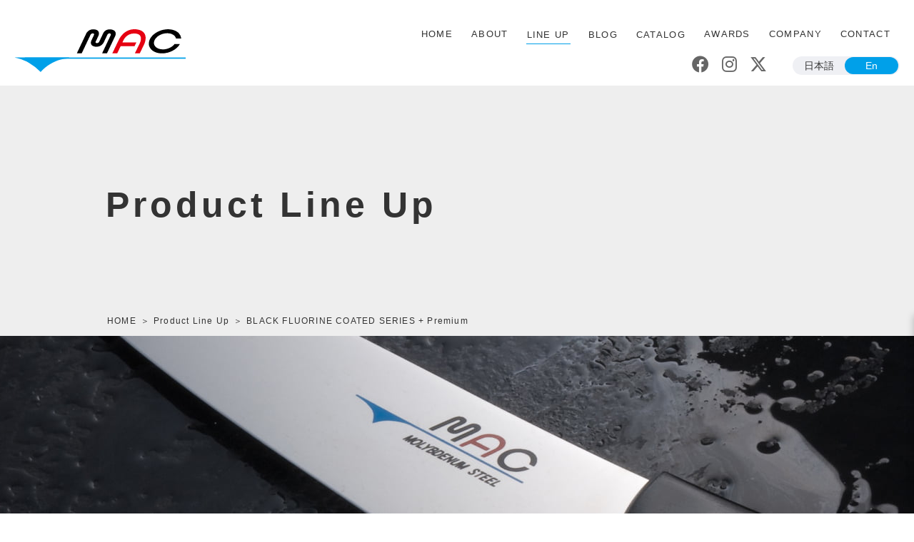

--- FILE ---
content_type: text/html; charset=UTF-8
request_url: https://mactheknife.co.jp/en/product/black-fluorine-coated-series/
body_size: 7846
content:
<!DOCTYPE HTML>
<html lang="ja">
<head prefix="og: http://ogp.me/ns# fb: http://ogp.me/ns/fb#">
<title>
BLACK FLUORINE COATED SERIES + Premium | MAC Corporation</title>
<meta charset="UTF-8">
<meta name="viewport" content="width=device-width, initial-scale=1.0">
<meta http-equiv="X-UA-Compatible" content="IE=edge">
<link rel="apple-touch-icon" href="https://mactheknife.co.jp/wp-content/themes/mactheknife/apple-touch-icon.png">
<meta name='robots' content='max-image-preview:large' />
<link rel='dns-prefetch' href='//ajax.googleapis.com' />
<link rel='dns-prefetch' href='//ajaxzip3.github.io' />
<link rel='dns-prefetch' href='//use.fontawesome.com' />
<link rel="alternate" title="oEmbed (JSON)" type="application/json+oembed" href="https://mactheknife.co.jp/wp-json/oembed/1.0/embed?url=https%3A%2F%2Fmactheknife.co.jp%2Fen%2Fproduct%2Fblack-fluorine-coated-series%2F" />
<link rel="alternate" title="oEmbed (XML)" type="text/xml+oembed" href="https://mactheknife.co.jp/wp-json/oembed/1.0/embed?url=https%3A%2F%2Fmactheknife.co.jp%2Fen%2Fproduct%2Fblack-fluorine-coated-series%2F&#038;format=xml" />
<style id='wp-img-auto-sizes-contain-inline-css' type='text/css'>
img:is([sizes=auto i],[sizes^="auto," i]){contain-intrinsic-size:3000px 1500px}
/*# sourceURL=wp-img-auto-sizes-contain-inline-css */
</style>
<style id='wp-block-library-inline-css' type='text/css'>
:root{--wp-block-synced-color:#7a00df;--wp-block-synced-color--rgb:122,0,223;--wp-bound-block-color:var(--wp-block-synced-color);--wp-editor-canvas-background:#ddd;--wp-admin-theme-color:#007cba;--wp-admin-theme-color--rgb:0,124,186;--wp-admin-theme-color-darker-10:#006ba1;--wp-admin-theme-color-darker-10--rgb:0,107,160.5;--wp-admin-theme-color-darker-20:#005a87;--wp-admin-theme-color-darker-20--rgb:0,90,135;--wp-admin-border-width-focus:2px}@media (min-resolution:192dpi){:root{--wp-admin-border-width-focus:1.5px}}.wp-element-button{cursor:pointer}:root .has-very-light-gray-background-color{background-color:#eee}:root .has-very-dark-gray-background-color{background-color:#313131}:root .has-very-light-gray-color{color:#eee}:root .has-very-dark-gray-color{color:#313131}:root .has-vivid-green-cyan-to-vivid-cyan-blue-gradient-background{background:linear-gradient(135deg,#00d084,#0693e3)}:root .has-purple-crush-gradient-background{background:linear-gradient(135deg,#34e2e4,#4721fb 50%,#ab1dfe)}:root .has-hazy-dawn-gradient-background{background:linear-gradient(135deg,#faaca8,#dad0ec)}:root .has-subdued-olive-gradient-background{background:linear-gradient(135deg,#fafae1,#67a671)}:root .has-atomic-cream-gradient-background{background:linear-gradient(135deg,#fdd79a,#004a59)}:root .has-nightshade-gradient-background{background:linear-gradient(135deg,#330968,#31cdcf)}:root .has-midnight-gradient-background{background:linear-gradient(135deg,#020381,#2874fc)}:root{--wp--preset--font-size--normal:16px;--wp--preset--font-size--huge:42px}.has-regular-font-size{font-size:1em}.has-larger-font-size{font-size:2.625em}.has-normal-font-size{font-size:var(--wp--preset--font-size--normal)}.has-huge-font-size{font-size:var(--wp--preset--font-size--huge)}.has-text-align-center{text-align:center}.has-text-align-left{text-align:left}.has-text-align-right{text-align:right}.has-fit-text{white-space:nowrap!important}#end-resizable-editor-section{display:none}.aligncenter{clear:both}.items-justified-left{justify-content:flex-start}.items-justified-center{justify-content:center}.items-justified-right{justify-content:flex-end}.items-justified-space-between{justify-content:space-between}.screen-reader-text{border:0;clip-path:inset(50%);height:1px;margin:-1px;overflow:hidden;padding:0;position:absolute;width:1px;word-wrap:normal!important}.screen-reader-text:focus{background-color:#ddd;clip-path:none;color:#444;display:block;font-size:1em;height:auto;left:5px;line-height:normal;padding:15px 23px 14px;text-decoration:none;top:5px;width:auto;z-index:100000}html :where(.has-border-color){border-style:solid}html :where([style*=border-top-color]){border-top-style:solid}html :where([style*=border-right-color]){border-right-style:solid}html :where([style*=border-bottom-color]){border-bottom-style:solid}html :where([style*=border-left-color]){border-left-style:solid}html :where([style*=border-width]){border-style:solid}html :where([style*=border-top-width]){border-top-style:solid}html :where([style*=border-right-width]){border-right-style:solid}html :where([style*=border-bottom-width]){border-bottom-style:solid}html :where([style*=border-left-width]){border-left-style:solid}html :where(img[class*=wp-image-]){height:auto;max-width:100%}:where(figure){margin:0 0 1em}html :where(.is-position-sticky){--wp-admin--admin-bar--position-offset:var(--wp-admin--admin-bar--height,0px)}@media screen and (max-width:600px){html :where(.is-position-sticky){--wp-admin--admin-bar--position-offset:0px}}

/*# sourceURL=wp-block-library-inline-css */
</style><style id='global-styles-inline-css' type='text/css'>
:root{--wp--preset--aspect-ratio--square: 1;--wp--preset--aspect-ratio--4-3: 4/3;--wp--preset--aspect-ratio--3-4: 3/4;--wp--preset--aspect-ratio--3-2: 3/2;--wp--preset--aspect-ratio--2-3: 2/3;--wp--preset--aspect-ratio--16-9: 16/9;--wp--preset--aspect-ratio--9-16: 9/16;--wp--preset--color--black: #222;--wp--preset--color--cyan-bluish-gray: #abb8c3;--wp--preset--color--white: #fff;--wp--preset--color--pale-pink: #f78da7;--wp--preset--color--vivid-red: #cf2e2e;--wp--preset--color--luminous-vivid-orange: #ff6900;--wp--preset--color--luminous-vivid-amber: #fcb900;--wp--preset--color--light-green-cyan: #7bdcb5;--wp--preset--color--vivid-green-cyan: #00d084;--wp--preset--color--pale-cyan-blue: #8ed1fc;--wp--preset--color--vivid-cyan-blue: #0693e3;--wp--preset--color--vivid-purple: #9b51e0;--wp--preset--color--base: #f2f2f2;--wp--preset--color--base-sub: #ccc;--wp--preset--color--main: #0086d3;--wp--preset--color--main-sub: #003554;--wp--preset--color--accent: #f17828;--wp--preset--color--support: #a8c417;--wp--preset--color--font: #222;--wp--preset--color--font-sub: #999;--wp--preset--color--font-reverce: #fff;--wp--preset--color--link: #0070c9;--wp--preset--color--success: #a8c417;--wp--preset--color--error: #ffe713;--wp--preset--color--alert: #a00;--wp--preset--gradient--vivid-cyan-blue-to-vivid-purple: linear-gradient(135deg,rgb(6,147,227) 0%,rgb(155,81,224) 100%);--wp--preset--gradient--light-green-cyan-to-vivid-green-cyan: linear-gradient(135deg,rgb(122,220,180) 0%,rgb(0,208,130) 100%);--wp--preset--gradient--luminous-vivid-amber-to-luminous-vivid-orange: linear-gradient(135deg,rgb(252,185,0) 0%,rgb(255,105,0) 100%);--wp--preset--gradient--luminous-vivid-orange-to-vivid-red: linear-gradient(135deg,rgb(255,105,0) 0%,rgb(207,46,46) 100%);--wp--preset--gradient--very-light-gray-to-cyan-bluish-gray: linear-gradient(135deg,rgb(238,238,238) 0%,rgb(169,184,195) 100%);--wp--preset--gradient--cool-to-warm-spectrum: linear-gradient(135deg,rgb(74,234,220) 0%,rgb(151,120,209) 20%,rgb(207,42,186) 40%,rgb(238,44,130) 60%,rgb(251,105,98) 80%,rgb(254,248,76) 100%);--wp--preset--gradient--blush-light-purple: linear-gradient(135deg,rgb(255,206,236) 0%,rgb(152,150,240) 100%);--wp--preset--gradient--blush-bordeaux: linear-gradient(135deg,rgb(254,205,165) 0%,rgb(254,45,45) 50%,rgb(107,0,62) 100%);--wp--preset--gradient--luminous-dusk: linear-gradient(135deg,rgb(255,203,112) 0%,rgb(199,81,192) 50%,rgb(65,88,208) 100%);--wp--preset--gradient--pale-ocean: linear-gradient(135deg,rgb(255,245,203) 0%,rgb(182,227,212) 50%,rgb(51,167,181) 100%);--wp--preset--gradient--electric-grass: linear-gradient(135deg,rgb(202,248,128) 0%,rgb(113,206,126) 100%);--wp--preset--gradient--midnight: linear-gradient(135deg,rgb(2,3,129) 0%,rgb(40,116,252) 100%);--wp--preset--font-size--small: 12px;--wp--preset--font-size--medium: 20px;--wp--preset--font-size--large: 24px;--wp--preset--font-size--x-large: 36px;--wp--preset--font-size--regular: 14px;--wp--preset--font-size--x-small: 10px;--wp--preset--spacing--20: 0.44rem;--wp--preset--spacing--30: 0.67rem;--wp--preset--spacing--40: 1rem;--wp--preset--spacing--50: 1.5rem;--wp--preset--spacing--60: 2.25rem;--wp--preset--spacing--70: 3.38rem;--wp--preset--spacing--80: 5.06rem;--wp--preset--shadow--natural: 6px 6px 9px rgba(0, 0, 0, 0.2);--wp--preset--shadow--deep: 12px 12px 50px rgba(0, 0, 0, 0.4);--wp--preset--shadow--sharp: 6px 6px 0px rgba(0, 0, 0, 0.2);--wp--preset--shadow--outlined: 6px 6px 0px -3px rgb(255, 255, 255), 6px 6px rgb(0, 0, 0);--wp--preset--shadow--crisp: 6px 6px 0px rgb(0, 0, 0);}:where(.is-layout-flex){gap: 0.5em;}:where(.is-layout-grid){gap: 0.5em;}body .is-layout-flex{display: flex;}.is-layout-flex{flex-wrap: wrap;align-items: center;}.is-layout-flex > :is(*, div){margin: 0;}body .is-layout-grid{display: grid;}.is-layout-grid > :is(*, div){margin: 0;}:where(.wp-block-columns.is-layout-flex){gap: 2em;}:where(.wp-block-columns.is-layout-grid){gap: 2em;}:where(.wp-block-post-template.is-layout-flex){gap: 1.25em;}:where(.wp-block-post-template.is-layout-grid){gap: 1.25em;}.has-black-color{color: var(--wp--preset--color--black) !important;}.has-cyan-bluish-gray-color{color: var(--wp--preset--color--cyan-bluish-gray) !important;}.has-white-color{color: var(--wp--preset--color--white) !important;}.has-pale-pink-color{color: var(--wp--preset--color--pale-pink) !important;}.has-vivid-red-color{color: var(--wp--preset--color--vivid-red) !important;}.has-luminous-vivid-orange-color{color: var(--wp--preset--color--luminous-vivid-orange) !important;}.has-luminous-vivid-amber-color{color: var(--wp--preset--color--luminous-vivid-amber) !important;}.has-light-green-cyan-color{color: var(--wp--preset--color--light-green-cyan) !important;}.has-vivid-green-cyan-color{color: var(--wp--preset--color--vivid-green-cyan) !important;}.has-pale-cyan-blue-color{color: var(--wp--preset--color--pale-cyan-blue) !important;}.has-vivid-cyan-blue-color{color: var(--wp--preset--color--vivid-cyan-blue) !important;}.has-vivid-purple-color{color: var(--wp--preset--color--vivid-purple) !important;}.has-black-background-color{background-color: var(--wp--preset--color--black) !important;}.has-cyan-bluish-gray-background-color{background-color: var(--wp--preset--color--cyan-bluish-gray) !important;}.has-white-background-color{background-color: var(--wp--preset--color--white) !important;}.has-pale-pink-background-color{background-color: var(--wp--preset--color--pale-pink) !important;}.has-vivid-red-background-color{background-color: var(--wp--preset--color--vivid-red) !important;}.has-luminous-vivid-orange-background-color{background-color: var(--wp--preset--color--luminous-vivid-orange) !important;}.has-luminous-vivid-amber-background-color{background-color: var(--wp--preset--color--luminous-vivid-amber) !important;}.has-light-green-cyan-background-color{background-color: var(--wp--preset--color--light-green-cyan) !important;}.has-vivid-green-cyan-background-color{background-color: var(--wp--preset--color--vivid-green-cyan) !important;}.has-pale-cyan-blue-background-color{background-color: var(--wp--preset--color--pale-cyan-blue) !important;}.has-vivid-cyan-blue-background-color{background-color: var(--wp--preset--color--vivid-cyan-blue) !important;}.has-vivid-purple-background-color{background-color: var(--wp--preset--color--vivid-purple) !important;}.has-black-border-color{border-color: var(--wp--preset--color--black) !important;}.has-cyan-bluish-gray-border-color{border-color: var(--wp--preset--color--cyan-bluish-gray) !important;}.has-white-border-color{border-color: var(--wp--preset--color--white) !important;}.has-pale-pink-border-color{border-color: var(--wp--preset--color--pale-pink) !important;}.has-vivid-red-border-color{border-color: var(--wp--preset--color--vivid-red) !important;}.has-luminous-vivid-orange-border-color{border-color: var(--wp--preset--color--luminous-vivid-orange) !important;}.has-luminous-vivid-amber-border-color{border-color: var(--wp--preset--color--luminous-vivid-amber) !important;}.has-light-green-cyan-border-color{border-color: var(--wp--preset--color--light-green-cyan) !important;}.has-vivid-green-cyan-border-color{border-color: var(--wp--preset--color--vivid-green-cyan) !important;}.has-pale-cyan-blue-border-color{border-color: var(--wp--preset--color--pale-cyan-blue) !important;}.has-vivid-cyan-blue-border-color{border-color: var(--wp--preset--color--vivid-cyan-blue) !important;}.has-vivid-purple-border-color{border-color: var(--wp--preset--color--vivid-purple) !important;}.has-vivid-cyan-blue-to-vivid-purple-gradient-background{background: var(--wp--preset--gradient--vivid-cyan-blue-to-vivid-purple) !important;}.has-light-green-cyan-to-vivid-green-cyan-gradient-background{background: var(--wp--preset--gradient--light-green-cyan-to-vivid-green-cyan) !important;}.has-luminous-vivid-amber-to-luminous-vivid-orange-gradient-background{background: var(--wp--preset--gradient--luminous-vivid-amber-to-luminous-vivid-orange) !important;}.has-luminous-vivid-orange-to-vivid-red-gradient-background{background: var(--wp--preset--gradient--luminous-vivid-orange-to-vivid-red) !important;}.has-very-light-gray-to-cyan-bluish-gray-gradient-background{background: var(--wp--preset--gradient--very-light-gray-to-cyan-bluish-gray) !important;}.has-cool-to-warm-spectrum-gradient-background{background: var(--wp--preset--gradient--cool-to-warm-spectrum) !important;}.has-blush-light-purple-gradient-background{background: var(--wp--preset--gradient--blush-light-purple) !important;}.has-blush-bordeaux-gradient-background{background: var(--wp--preset--gradient--blush-bordeaux) !important;}.has-luminous-dusk-gradient-background{background: var(--wp--preset--gradient--luminous-dusk) !important;}.has-pale-ocean-gradient-background{background: var(--wp--preset--gradient--pale-ocean) !important;}.has-electric-grass-gradient-background{background: var(--wp--preset--gradient--electric-grass) !important;}.has-midnight-gradient-background{background: var(--wp--preset--gradient--midnight) !important;}.has-small-font-size{font-size: var(--wp--preset--font-size--small) !important;}.has-medium-font-size{font-size: var(--wp--preset--font-size--medium) !important;}.has-large-font-size{font-size: var(--wp--preset--font-size--large) !important;}.has-x-large-font-size{font-size: var(--wp--preset--font-size--x-large) !important;}
/*# sourceURL=global-styles-inline-css */
</style>

<style id='classic-theme-styles-inline-css' type='text/css'>
/*! This file is auto-generated */
.wp-block-button__link{color:#fff;background-color:#32373c;border-radius:9999px;box-shadow:none;text-decoration:none;padding:calc(.667em + 2px) calc(1.333em + 2px);font-size:1.125em}.wp-block-file__button{background:#32373c;color:#fff;text-decoration:none}
/*# sourceURL=/wp-includes/css/classic-themes.min.css */
</style>
<link rel="stylesheet" href="https://mactheknife.co.jp/wp-content/themes/mactheknife/style.css?ver=2.0.0">
<link rel="stylesheet" href="https://mactheknife.co.jp/wp-content/themes/mactheknife/css/slick.css?ver=1.8.1">
<link rel="stylesheet" href="https://mactheknife.co.jp/wp-content/themes/mactheknife/css/slick-theme.css?ver=1.8.1">
<link rel="stylesheet" href="https://mactheknife.co.jp/wp-content/themes/mactheknife/css/jquery.fs.boxer.min.css?ver=3.4.1">
<link rel="stylesheet" href="https://use.fontawesome.com/releases/v6.4.2/css/all.css?ver=6.4.2">
<link rel="stylesheet" href="https://mactheknife.co.jp/wp-content/themes/mactheknife/css/top_real-time-validation.css?ver=1.3.2">
<link rel="stylesheet" href="https://mactheknife.co.jp/wp-content/themes/mactheknife/css/design.css?ver=2.0.0">
<script src="https://ajax.googleapis.com/ajax/libs/jquery/3.4.1/jquery.min.js?ver=3.4.1" id="jquery-js"></script>
<script src="https://ajaxzip3.github.io/ajaxzip3.js?ver=6.9" id="ajaxzip3-js"></script>
<script src="https://mactheknife.co.jp/wp-content/themes/mactheknife/js/jquery.fs.boxer.min.js?ver=3.3.1" id="boxer-js"></script>
<script src="https://mactheknife.co.jp/wp-content/themes/mactheknife/js/slick.min.js?ver=1.8.1" id="slick-js"></script>
<script src="https://mactheknife.co.jp/wp-content/themes/mactheknife/js/jquery.heightLine.js?ver=1.0.0" id="heightLine-js"></script>
<script src="https://mactheknife.co.jp/wp-content/themes/mactheknife/js/ofi.min.js?ver=3.2.4" id="object-fit-js"></script>
<script src="https://mactheknife.co.jp/wp-content/themes/mactheknife/js/common.js?ver=2.0.0" id="general-js"></script>
<link rel="https://api.w.org/" href="https://mactheknife.co.jp/wp-json/" /><link rel="alternate" type="application/rss+xml" title="堺市の包丁製造・販売ならマック株式会社" href="https://mactheknife.co.jp/feed/">

<meta name="description" content="It is an introduction of MAC knife's lineup. We have a wide range of products from gifts to professional use.">

<meta name="format-detection" content="telephone=no, email=no, address=no">
<meta property="og:locale" content="ja_JP">
<meta property="og:type" content="article">
<meta property="og:title" content="BLACK FLUORINE COATED SERIES + Premium | 堺市の包丁製造・販売ならマック株式会社">
<meta property="og:description" content="It is an introduction of MAC knife's lineup. We have a wide range of products from gifts to professional use.">
<meta property="og:url" content="https://mactheknife.co.jp/en/product/black-fluorine-coated-series/">
<meta property="og:site_name" content="堺市の包丁製造・販売ならマック株式会社">
<meta property="og:image" content="https://mactheknife.co.jp/wp-content/uploads/2021/11/img_ogp.jpg">
<meta name="twitter:card" content="summary_large_image">
<meta name="twitter:title" content="BLACK FLUORINE COATED SERIES + Premium | 堺市の包丁製造・販売ならマック株式会社">
<meta name="twitter:description" content="It is an introduction of MAC knife's lineup. We have a wide range of products from gifts to professional use.">
<meta name="twitter:url" content="https://mactheknife.co.jp/en/product/black-fluorine-coated-series/">
<meta property="twitter:image" content="https://mactheknife.co.jp/wp-content/uploads/2021/11/img_ogp.jpg">

<!-- Global site tag (gtag.js) - Google Analytics -->
<script async src="https://www.googletagmanager.com/gtag/js?id=G-DK06MGE0M8"></script>
<script>
window.dataLayer = window.dataLayer || [];
function gtag(){dataLayer.push(arguments);}
gtag('js', new Date());
gtag('config', 'G-DK06MGE0M8');
</script>
<link rel="icon" href="https://mactheknife.co.jp/wp-content/uploads/2021/11/favicon.ico" sizes="32x32" />
<link rel="icon" href="https://mactheknife.co.jp/wp-content/uploads/2021/11/favicon.ico" sizes="192x192" />
<link rel="apple-touch-icon" href="https://mactheknife.co.jp/wp-content/uploads/2021/11/favicon.ico" />
<meta name="msapplication-TileImage" content="https://mactheknife.co.jp/wp-content/uploads/2021/11/favicon.ico" />
</head>


<body data-rsssl=1 class="wp-singular product_en-template-default single single-product_en postid-376 wp-custom-logo wp-embed-responsive wp-theme-mactheknife product_en en-site">
  <header class="header en_header">
    <h1>
      <a class="hd_logo" href="https://mactheknife.co.jp/en/"><svg xmlns="http://www.w3.org/2000/svg" viewBox="0 0 581.33 144.5"><g id="レイヤー_2" data-name="レイヤー 2"><g id="レイヤー_1-2" data-name="レイヤー 1"><rect class="cls-1" x="35.75" y="95.38" width="545.58" height="4.25"/><path class="cls-1" d="M185.81,95.38H0s27.52,5.27,51.13,18.78A166.42,166.42,0,0,1,89.64,144.5s12.72-16.58,40.09-31.32c30.44-16.4,56.08-14.41,56.08-14.41Z"/><path class="cls-2" d="M442.37,15.65c-4.31-8.1-12.86-13.13-25.42-15-21.85-3.2-37.15,5.53-46.13,13.43a62.72,62.72,0,0,0-14.36,18l-6.4,13L332.46,81.5h16.67s10.92-22.63,11.62-24.06h47.17l6.15-12.67H366.83c1-2.25,2.93-6.37,2.93-6.37v0c.44-1.08,10.82-26.51,41.08-23.9,8.41.72,14.07,3.56,16.83,8.47C433,32.36,426,46.53,426,46.68L409.11,81.5h16.6L440.6,50.75C441,49.93,450.22,30.47,442.37,15.65Z"/><path d="M342.67,8.8C340.48,4.59,335.86,1.92,329,.86c-21.33-3.3-27.53,13-27.88,13.9,0,.08-13.28,27.79-13.28,27.79s-2.79,4.76-7.64,4.3C278,46.64,276.59,46,276,45c-.82-1.6.41-3.82.42-3.84l8.59-18c.17-.32,4.28-8.46.83-15.07-2.1-4-6.53-6.57-13.16-7.47C251.41-2.32,244.06,14.54,244,14.69L212.15,81.42h16.54l29.74-62.31c.11-.25,3-6,9-5a3.62,3.62,0,0,1,2.87,1.66c.92,1.73-.28,4.28-.28,4.31l-8.38,18c-.14.28-3.62,7.38-.45,13.39,2.06,3.95,6.47,6.41,13.08,7.34,22,3,29.62-15.27,29.7-15.46l11.6-24.26c.13-.28,2.67-6,8.56-5a3.72,3.72,0,0,1,3,1.82c.88,1.75-.14,4.5-.61,5.42L297.84,81.42h16.54l27.8-58.27C342.32,22.84,346,15.27,342.67,8.8Z"/><path d="M504.14,68.06c-11.55,0-21.2-3.89-26.45-10.68A18.3,18.3,0,0,1,474.44,41c3.9-15.2,23.77-27.57,44.29-27.57,15.41,0,27.26,7.26,29.83,17.67h17.67a28.57,28.57,0,0,0-8-17.63C550.1,5,536.76.12,521.61.12c-29.66,0-58.44,18.16-64.16,40.46a28.16,28.16,0,0,0,5,25.13c7.8,10.09,21.93,15.86,38.77,15.86,25.07,0,50.25-13.19,60.46-31.53H543.62C535.49,60.76,519.68,68.06,504.14,68.06Z"/></g></g></svg></a>
    </h1>
    <div class="hd_unit">
      <div class="sp_nav_unit sp_only">
        <input class="sp_nav_check" type="checkbox" id="sp_nav">
        <label class="sp_nav_icon" for="sp_nav"><span class="sp_nav_icon_bar"></span><span class="sp_nav_icon_bar"></span><span class="sp_nav_icon_bar"></span></label>
        <div class="sp_nav_block">
          <nav class="sp_nav">
            <ul class="sp_nav_lists">
              <li class="sp_nav_list"><a class="sp_nav_link" href="https://mactheknife.co.jp/en/">HOME</a></li>
              <li class="sp_nav_list"><a class="sp_nav_link" href="https://mactheknife.co.jp/en/about/">ABOUT</a></li>
              <li class="sp_nav_list"><a class="sp_nav_link" href="https://mactheknife.co.jp/en/product/">LINE UP</a>
                <div class="sp_drop_icon"></div>
                <div class="sp_drop_block">
                  <ul class="sp_drop_lists">
                                          <li class="sp_drop_list">
                        <a class="sp_drop_link" href="https://mactheknife.co.jp/en/product/#kitchen_knife">
                          KNIFE                        </a>
                      </li>
                                          <li class="sp_drop_list">
                        <a class="sp_drop_link" href="https://mactheknife.co.jp/en/product/#knife_sets">
                          KNIFE SETS                        </a>
                      </li>
                                          <li class="sp_drop_list">
                        <a class="sp_drop_link" href="https://mactheknife.co.jp/en/product/#sharpeners">
                          SHARPENERS                        </a>
                      </li>
                                          <li class="sp_drop_list">
                        <a class="sp_drop_link" href="https://mactheknife.co.jp/en/product/#accessories">
                          ACCESSORIES                        </a>
                      </li>
                                      </ul>
                </div>
              </li>
              <li class="sp_nav_list"><a class="sp_nav_link" href="https://mactheknife.co.jp/en/column/">BLOG</a>
                <div class="sp_drop_icon"></div>
                <div class="sp_drop_block">
                  <ul class="sp_drop_lists">
                                          <li class="sp_drop_list">
                        <a class="sp_drop_link" href="https://mactheknife.co.jp/en/column_tax/news">
                          NEWS                        </a>
                      </li>
                                          <li class="sp_drop_list">
                        <a class="sp_drop_link" href="https://mactheknife.co.jp/en/column_tax/blog">
                          BLOG                        </a>
                      </li>
                                      </ul>
                </div>
              </li>
              <li class="sp_nav_list"><a class="sp_nav_link">CATALOG</a>
                <div class="sp_drop_icon"></div>
                <div class="sp_drop_block">
                  <ul class="sp_drop_lists">
                    <li class="sp_drop_list">
                      <a class="sp_drop_link" href="https://mactheknife.co.jp/catalog/mac2512a_all/book/" target="_blank" rel="noopener">
                        PRODUCT CATALOG
                      </a>
                    </li>
                    <li class="sp_drop_list">
                      <a class="sp_drop_link" href="https://mactheknife.co.jp/catalog/mac2512b_all/book/" target="_blank" rel="noopener">
                        JAPANESE KNIFE CATALOG
                      </a>
                    </li>
                  </ul>
                </div>
              </li>
              <li class="sp_nav_list"><a class="sp_nav_link" href="https://mactheknife.co.jp/en/awards/">AWARDS</a></li>
              <li class="sp_nav_list"><a class="sp_nav_link" href="https://mactheknife.co.jp/en/company/">COMPANY</a></li>
              <li class="sp_nav_list"><a class="sp_nav_link" href="https://mactheknife.co.jp/en/contact/">CONTACT</a></li>
            </ul>
          </nav>
          <ul class="sp_nav_sns_lists">
                          <li class="sp_nav_sns_list">
                <a class="sp_nav_sns_link" href="https://www.facebook.com/Mactheknifemachouchou" target="_blanc" rel="noopener">
                  <i class="sp_awesome fab fa-facebook"></i>
                </a>
              </li>
                          <li class="sp_nav_sns_list">
                <a class="sp_nav_sns_link" href="https://www.instagram.com/mactheknife0407/?hl=ja" target="_blanc" rel="noopener">
                  <i class="sp_awesome fab fa-instagram"></i>
                </a>
              </li>
                          <li class="sp_nav_sns_list">
                <a class="sp_nav_sns_link" href="https://twitter.com/Mactheknife0407" target="_blanc" rel="noopener">
                  <i class="sp_awesome fab fa-x-twitter"></i>
                </a>
              </li>
                      </ul>
        </div>
      </div>
      <nav class="hd_nav">
        <ul class="hd_nav_lists en-hd_nav_lists">
          <li class="hd_nav_list"><a class="hd_nav_link" href="https://mactheknife.co.jp/en/">HOME</a></li>
          <li class="hd_nav_list"><a class="hd_nav_link" href="https://mactheknife.co.jp/en/about/">ABOUT</a></li>
          <li class="hd_nav_list">
            <input class="hd_drop_input" type="checkbox" id="drop_01">
            <label class="hd_label_01 hd_nav_link has_drop" for="drop_01">LINE UP</label>
            <label class="hd_drop_unit hd_label_01" for="drop_01">
              <div class="wrapper">
                <div class="hd_drop_block">
                  <div class="hd_drop_item">
                    <div class="cmn_ttl hd_drop_ttl">PRODUCTS<span>LINE UP</span></div><a class="hd_drop_archive" href="https://mactheknife.co.jp/en/product/">VIEW ALL</a>
                  </div>
                  <ul class="hd_drop_lists">
                                          <li class="hd_drop_list">
                        <a class="cmn_btn_02" href="https://mactheknife.co.jp/en/product/#kitchen_knife">
                          <span>KNIFE</span>
                        </a>
                      </li>
                                          <li class="hd_drop_list">
                        <a class="cmn_btn_02" href="https://mactheknife.co.jp/en/product/#knife_sets">
                          <span>KNIFE SETS</span>
                        </a>
                      </li>
                                          <li class="hd_drop_list">
                        <a class="cmn_btn_02" href="https://mactheknife.co.jp/en/product/#sharpeners">
                          <span>SHARPENERS</span>
                        </a>
                      </li>
                                          <li class="hd_drop_list">
                        <a class="cmn_btn_02" href="https://mactheknife.co.jp/en/product/#accessories">
                          <span>ACCESSORIES</span>
                        </a>
                      </li>
                                      </ul>
                </div>
                <label class="hd_label_01 hd_close_btn en" for="drop_01">close</label>
              </div>
            </label>
          </li>
          <li class="hd_nav_list">
            <input class="hd_drop_input" type="checkbox" id="drop_02">
            <label class="hd_label_02 hd_nav_link has_drop" for="drop_02">BLOG</label>
            <label class="hd_drop_unit hd_label_02" for="drop_02">
              <div class="wrapper">
                <div class="hd_drop_block">
                  <div class="hd_drop_item">
                    <div class="cmn_ttl hd_drop_ttl">COLUMN<span>BLOG</span></div>
                  </div>
                  <ul class="hd_drop_lists">
                    <li class="hd_drop_list">
                      <a class="cmn_btn_02" href="https://mactheknife.co.jp/en/column/">
                        <span>ALL</span>
                      </a>
                    </li>
                                          <li class="hd_drop_list">
                        <a class="cmn_btn_02" href="https://mactheknife.co.jp/en/column_tax/news">
                          <span>NEWS</span>
                        </a>
                      </li>
                                          <li class="hd_drop_list">
                        <a class="cmn_btn_02" href="https://mactheknife.co.jp/en/column_tax/blog">
                          <span>BLOG</span>
                        </a>
                      </li>
                                      </ul>
                </div>
                <label class="hd_label_02 hd_close_btn en" for="drop_02">close</label>
              </div>
            </label>
          </li>
          <li class="hd_nav_list">
            <input class="hd_drop_input" type="checkbox" id="drop_03">
            <label class="hd_label_03 hd_nav_link has_drop" for="drop_03">CATALOG</label>
            <label class="hd_drop_unit hd_label_03" for="drop_03">
              <div class="wrapper">
                <div class="hd_drop_block">
                  <div class="hd_drop_item">
                    <div class="cmn_ttl hd_drop_ttl">ELECTRONIC<span>CATALOG</span></div>
                  </div>
                  <ul class="hd_drop_lists">
                    <li class="hd_drop_list">
                      <a class="cmn_btn_02" href="https://mactheknife.co.jp/catalog/mac2512a_all/book/" target="_blank" rel="noopener">
                        <span>PRODUCT CATALOG</span>
                      </a>
                    </li>
                    <li class="hd_drop_list">
                      <a class="cmn_btn_02" href="https://mactheknife.co.jp/catalog/mac2512b_all/book/" target="_blank" rel="noopener">
                        <span>JAPANESE KNIFE CATALOG</span>
                      </a>
                    </li>
                  </ul>
                </div>
                <label class="hd_label_03 hd_close_btn en" for="drop_03">close</label>
              </div>
            </label>
          </li>
          <li class="hd_nav_list"><a class="hd_nav_link" href="https://mactheknife.co.jp/en/awards/">AWARDS</a></li>
          <li class="hd_nav_list"><a class="hd_nav_link" href="https://mactheknife.co.jp/en/company/">COMPANY</a></li>
          <li class="hd_nav_list"><a class="hd_nav_link" href="https://mactheknife.co.jp/en/contact/">CONTACT</a></li>
        </ul>
      </nav>
      <div class="hd_block">
        <div class="hd_item">
                      <a class="hd_sns_link" href="https://www.facebook.com/Mactheknifemachouchou" target="_blanc" rel="noopener">
              <i class="hd_awesome fab fa-facebook"></i>
            </a>
                      <a class="hd_sns_link" href="https://www.instagram.com/mactheknife0407/?hl=ja" target="_blanc" rel="noopener">
              <i class="hd_awesome fab fa-instagram"></i>
            </a>
                      <a class="hd_sns_link" href="https://twitter.com/Mactheknife0407" target="_blanc" rel="noopener">
              <i class="hd_awesome fab fa-x-twitter"></i>
            </a>
                  </div>
        <a class="hd_lang" href="https://mactheknife.co.jp/product">
          <span>日本語</span><span>En</span>
        </a>
      </div>
    </div>
  </header>

    <div class="mainimg">
              <div class="mainimg_lower_unit">
          <div class="wrapper mainimg_lower_wrapper">

            <h2 class="ttl_cmn_01">
              <span class="char_sub">
                Product Line Up              </span>
            </h2>

            <ul class="breadcrumb" itemscope itemtype="http://schema.org/BreadcrumbList"><li itemprop="itemListElement" itemscope itemtype="http://schema.org/ListItem"><a href="https://mactheknife.co.jp/en/" itemprop="item"><span itemprop="name">HOME</span></a></li><li itemprop="itemListElement" itemscope itemtype="http://schema.org/ListItem"><a href="https://mactheknife.co.jp/en/product/" itemprop="item"><span itemprop="name">Product Line Up</span></a><meta itemprop="position" content="1"></li><li><span>BLACK FLUORINE COATED SERIES + Premium</span></li></ul><!-- /.breadcrumb -->
          </div>
        </div>
        <div class="mainimg_lower_img object_fit_img">
          <img src="https://mactheknife.co.jp/wp-content/themes/mactheknife/images/mainimg_lower.jpg" alt="" />
        </div>
          </div>
          <div class="header_info">
        <p>This year marks the 60th anniversary of our company&#039;s founding. We would like to express our sincere gratitude for your warm support. We hope you will continue to use MAC knives for a long time.</p>
      </div>
    
          <a href="https://mactheknife.co.jp/60th/en/" class="header_info_bnr" target="_blank" rel="noopener">
        <img src="https://mactheknife.co.jp/wp-content/uploads/2025/07/mac_60th_banner_en.jpg" alt="" width="600" height="300" loading="lazy" decoding="async">
      </a>
              <a href="https://www.youtube.com/watch?v=ggyOxLNzbLQ&amp;t=2s" class="header_info_bnr" target="_blank" rel="noopener">
        <img src="https://mactheknife.co.jp/wp-content/uploads/2025/10/mac_movie_bnr-02.jpg" alt="" width="600" height="300" loading="lazy" decoding="async">
      </a>
              <div class="modal_wrapper">
        <div class="modal_bg"></div>
        <a href="https://mactheknife.co.jp/60th/en/" class="modal_img" target="_blank" rel="noopener">
          <img src="https://mactheknife.co.jp/wp-content/uploads/2025/07/002-1.jpg" alt="" width="600" height="600" loading="lazy" decoding="async">
        </a>
        <div class="modal_btn">
          <div class="btn_inner"></div>
        </div>
      </div>
      <div class="fixed_bnr_wrapper">
        <a href="https://mactheknife.co.jp/60th/en/" class="fixed_bnr" target="_blank" rel="noopener">
          <img src="https://mactheknife.co.jp/wp-content/uploads/2025/07/002-1.jpg" alt="" width="300" height="300" loading="lazy" decoding="async">
        </a>
        <div class="fixed_bnr_btn">
          <div class="btn_inner"></div>
        </div>
      </div>
      <div class="main">

<section class="product_detail_section">
  <div class="wrapper">
    <h3 class="cmn_ttl product_detail_ttl">
            <span>BLACK FLUORINE COATED SERIES + Premium</span>
    </h3>
    <p class="product_detail_txt">
      Feel the smooth cutting. Easy to care. Light weight knives.    </p>
        <ul class="product_detail_lists">
            <li class="product_detail_list">
                  <div class="object_fit_img product_detail_img">
                          <img src="https://mactheknife.co.jp/wp-content/uploads/2021/11/de4a0ca9b12e032857495ed016f2de6b.jpg" alt=""/>
                      </div>
          <div class="product_detail_block">
            <h4 class="product_detail_name">Chef Knife</h4>
                          <div class="product_detail_txt_02">
                BF-HB-70                                  <br />
                Blade Length 180mm              </div>
                      </div>
              </li>
            <li class="product_detail_list">
                  <div class="object_fit_img product_detail_img">
                          <img src="https://mactheknife.co.jp/wp-content/uploads/2021/11/c38b43106794e8f96353ed081a5d8e64-1.jpg" alt=""/>
                      </div>
          <div class="product_detail_block">
            <h4 class="product_detail_name">Santoku Knife</h4>
                          <div class="product_detail_txt_02">
                BF-SK-65                                  <br />
                Blade Length 170mm              </div>
                      </div>
              </li>
            <li class="product_detail_list">
                  <div class="object_fit_img product_detail_img">
                          <img src="https://mactheknife.co.jp/wp-content/themes/mactheknife/images/cmn_noimg.jpg" alt="">
                      </div>
          <div class="product_detail_block">
            <h4 class="product_detail_name">Chef Knife Premium Version</h4>
                          <div class="product_detail_txt_02">
                BSX-85                                  <br />
                Blade Length 215mm              </div>
                      </div>
              </li>
          </ul>
        <a class="cmn_btn" href="https://mactheknife.co.jp/en/product/"><span>PRODUCTS LINE UP</span></a>
  </div>
</section>

<section class="product_catalog_section">
  <div class="wrapper">
          <h3 class="cmn_ttl product_catalog_ttl"><span>PRODUCT CATALOG</span></h3>
              <a class="boxer product_catalog_img" href="https://mactheknife.co.jp/wp-content/uploads/2021/11/cms_catalog_3.jpg">
        <img src="https://mactheknife.co.jp/wp-content/uploads/2021/11/cms_catalog_3.jpg" alt=""/>
      </a>
              <a class="cmn_btn product_catalog_pdf" href="https://mactheknife.co.jp/wp-content/uploads/2021/11/37553d2d2711ced879867ea3429f3196.pdf" target="_blanc" rel="noopener noreferrer">
        <span>VIEW PDF</span>
      </a>
      </div>
</section>



  </div><!-- /.main -->
  <footer class="footer">
  <div class="to_top">BACK TO TOP</div>
    <div class="ft_link_unit">
      <div class="ft_link_block">
        <h3 class="ft_link_ttl en">CONTACT</h3>
        <p class="ft_link_txt">▼ Click here for contact information.</p>
        <a class="cmn_btn ft_link_btn" href="https://mactheknife.co.jp/en/contact/">
          <span>CONTACT US</span>
        </a>
      </div>
    </div>
    <div class="ft_info_unit">
      <div class="ft_info_block"><a class="ft_logo" href="https://mactheknife.co.jp/"><img src="https://mactheknife.co.jp/wp-content/themes/mactheknife/images/logo.svg" alt="MAC"></a>
        <div class="ft_info_item">
          <nav class="ft_nav pc_only">
            <ul class="ft_nav_lists">
              <li class="ft_nav_list"><a class="ft_nav_link" href="https://mactheknife.co.jp/en/">HOME</a></li>
              <li class="ft_nav_list"><a class="ft_nav_link" href="https://mactheknife.co.jp/en/about/">ABOUT</a></li>
              <li class="ft_nav_list"><a class="ft_nav_link" href="https://mactheknife.co.jp/en/product/">LINE UP</a></li>
              <li class="ft_nav_list"><a class="ft_nav_link" href="https://mactheknife.co.jp/en/column/">BLOG</a></li>
              <li class="ft_nav_list"><a class="ft_nav_link" href="https://mactheknife.co.jp/en/awards/">AWARDS</a></li>
              <li class="ft_nav_list"><a class="ft_nav_link" href="https://mactheknife.co.jp/en/company/">COMPANY</a></li>
              <li class="ft_nav_list"><a class="ft_nav_link" href="https://mactheknife.co.jp/en/contact/">CONTACT</a></li>
            </ul>
          </nav>
          <div class="ft_info_part">MAC CORPORATION<br>
            3/Fl., Donomoto Building, 2-25 Ebisujimacho,Sakai-Ku,<br />
Sakai-City, Osaka 590-0985, JAPAN.            <br>Telephone<span>+81-72-238-4071</span>
                          <br>FAX<span>+81-72-227-1252</span>
                      </div>
          <ul class="ft_sns_lists">
                          <li class="ft_sns_list">
                <a class="ft_sns_link" href="https://www.facebook.com/Mactheknifemachouchou" target="_blanc" rel="noopener noreferrer">
                  <i class="ft_awesome fab fa-facebook"></i>
                </a>
              </li>
                          <li class="ft_sns_list">
                <a class="ft_sns_link" href="https://www.instagram.com/mactheknife0407/?hl=ja" target="_blanc" rel="noopener noreferrer">
                  <i class="ft_awesome fab fa-instagram"></i>
                </a>
              </li>
                          <li class="ft_sns_list">
                <a class="ft_sns_link" href="https://twitter.com/Mactheknife0407" target="_blanc" rel="noopener noreferrer">
                  <i class="ft_awesome fab fa-x-twitter"></i>
                </a>
              </li>
                      </ul>
        </div>
      </div>
      <div class="ft_copy en">©MAC Co.,LTD ALL RIGHTS RESERVED.</div>
    </div>
  </footer>
  <script type="speculationrules">
{"prefetch":[{"source":"document","where":{"and":[{"href_matches":"/*"},{"not":{"href_matches":["/wp-*.php","/wp-admin/*","/wp-content/uploads/*","/wp-content/*","/wp-content/plugins/*","/wp-content/themes/mactheknife/*","/*\\?(.+)"]}},{"not":{"selector_matches":"a[rel~=\"nofollow\"]"}},{"not":{"selector_matches":".no-prefetch, .no-prefetch a"}}]},"eagerness":"conservative"}]}
</script>
</body>
</html>

--- FILE ---
content_type: text/css
request_url: https://mactheknife.co.jp/wp-content/themes/mactheknife/css/design.css?ver=2.0.0
body_size: 19389
content:
/*!
 * ress.css v1.0.0
 * MIT License
 * top_original reset
 */html{-webkit-box-sizing:border-box;-webkit-text-size-adjust:100%;box-sizing:border-box;overflow-y:scroll}*,:after,:before{-webkit-box-sizing:inherit;box-sizing:inherit;background-repeat:no-repeat}:after,:before{text-decoration:inherit;vertical-align:inherit}*{margin:0;padding:0}:focus{outline:none}audio:not([controls]){display:none;height:0}hr{overflow:visible}blockquote,body,dd,dl,dt,fieldset,figure,h1,h2,h3,h4,h5,h6,hr,html,iframe,legend,li,ol,p,pre,textarea,ul{margin:0;padding:0}article,aside,details,figcaption,figure,footer,header,main,menu,nav,section,summary{display:block}h1,h2,h3,h4,h5,h6{font-size:100%;font-weight:400}ul{list-style:none}table{border-collapse:collapse;border-spacing:0}td,th{padding:0;font-weight:400;text-align:left}summary{display:list-item}small{font-size:80%}[hidden],template{display:none}abbr[title]{border-bottom:1px dotted;text-decoration:none}a{-webkit-text-decoration-skip:objects;background-color:transparent}a:active,a:hover{outline-width:0}code,kbd,pre,samp{font-family:monospace,monospace}b,strong{font-weight:bolder}dfn{font-style:italic}mark{background-color:#ff0;color:#000}sub,sup{position:relative;font-size:75%;line-height:0;vertical-align:baseline}sub{bottom:-.25em}sup{top:-.5em}input{border-radius:0}[role=button],[type=button],[type=reset],[type=submit],button{cursor:pointer}[disabled]{cursor:default}[type=number]{width:auto}[type=search]::-webkit-search-cancel-button,[type=search]::-webkit-search-decoration{-webkit-appearance:none}textarea{overflow:auto;resize:vertical}button,input,optgroup,select,textarea{margin:0;font:inherit}optgroup{font-weight:700}button{overflow:visible}[type=button]::-moz-focus-inner,[type=reset]::-moz-focus-inner,[type=submit]::-moz-focus-inner,button::-moz-focus-inner{padding:0;border-style:0}[type=button]::-moz-focus-inner,[type=reset]::-moz-focus-inner,[type=submit]::-moz-focus-inner,button:-moz-focusring{outline:1px dotted ButtonText}[type=reset],[type=submit],button,html [type=button]{-webkit-appearance:button}button,select{text-transform:none}button,input,select,textarea{border-style:none;background-color:transparent;color:inherit}select{-moz-appearance:none;-webkit-appearance:none}select::-ms-expand{display:none}select::-ms-value{color:currentColor}legend{display:table;max-width:100%;border:0;color:inherit;white-space:normal}::-webkit-file-upload-button{-webkit-appearance:button;font:inherit}[type=search]{-webkit-appearance:textfield;outline-offset:-2px}img{border-style:none}progress{vertical-align:baseline}svg:not(:root){overflow:hidden}audio,canvas,progress,video{display:inline-block}iframe{border:0}@media screen{[hidden~=screen]{display:inherit}[hidden~=screen]:not(:active):not(:focus):not(:target){clip:rect(0 0 0 0)!important;position:absolute!important}}[aria-busy=true]{cursor:progress}[aria-controls]{cursor:pointer}[aria-disabled]{cursor:default}::-moz-selection{background-color:#b3d4fc;color:#000;text-shadow:none}::selection{background-color:#b3d4fc;color:#000;text-shadow:none}*{-webkit-box-sizing:border-box;box-sizing:border-box;word-break:break-all}html{font-size:100%}html body{min-width:1000px;background:#fff;letter-spacing:.1rem;line-height:1.7}@media (max-width:768px){html body{min-width:unset}}html body *{word-wrap:break-word;letter-spacing:.1em;line-break:strict;word-break:break-word;overflow-wrap:break-word}html body a{display:block;color:#333}html body a:hover{opacity:1}html body img{vertical-align:top}@media (max-width:480px){html body img{width:auto}}.cmn_ttl>span,.en-site,html body .about_process_ttl_03:before,html body .char_main,html body .en{font-family:arial,sans-serif}.cmn_ttl>span{line-height:1.2}@media (max-width:768px){.cmn_ttl>span{font-size:12px;font-size:.75rem}}.cmn_ttl>span:last-of-type{display:block;margin-top:16px;font-family:游明朝体,Yu Mincho,YuMincho,MS P明朝,MS PMincho,serif;font-size:30px;font-size:1.875rem}@media (max-width:768px){.cmn_ttl>span:last-of-type{margin-top:9px;font-size:26px;font-size:1.625rem}}.cmn_ttl>span:last-of-type>span{margin-left:5px;font-size:22px;font-size:1.375rem}@media (max-width:768px){.cmn_ttl>span:last-of-type>span{font-size:18px;font-size:1.125rem}}.cmn_ttl>span:first-of-type{margin-top:0}.en-site .cmn_ttl>span:last-of-type{margin-top:10px;font-family:arial,sans-serif;font-size:36px;font-size:2.25rem;letter-spacing:.13em}@media (max-width:768px){.en-site .cmn_ttl>span:last-of-type{font-size:28px;font-size:1.75rem}}.en-site .cmn_ttl>span:only-child{margin-top:0}@media (max-width:768px){.en-site .cmn_ttl>span:only-child{margin-top:0}}.cmn_btn,.mw_wp_form_input .contact_privacy_block+p{position:relative;width:100%;max-width:450px;height:60px;margin-right:auto;margin-left:auto;border:1px solid #00a0e9}@media (min-width:769px){.cmn_btn:hover:before,.mw_wp_form_input .contact_privacy_block+p:hover:before{-webkit-transform:scaleX(1);-webkit-transform-origin:left;transform:scaleX(1);transform-origin:left}.cmn_btn:hover span,.mw_wp_form_input .contact_privacy_block+p:hover span{color:#fff}}.cmn_btn:before,.mw_wp_form_input .contact_privacy_block+p:before{-webkit-transform:scaleX(0);-webkit-transform-origin:right;-webkit-transition:-webkit-transform .3s ease-in-out;display:block;position:absolute;top:0;left:0;width:100%;height:100%;transform:scaleX(0);transform-origin:right;background:#00a0e9;content:"";transition:-webkit-transform .3s ease-in-out;transition:transform .3s ease-in-out;transition:transform .3s ease-in-out,-webkit-transform .3s ease-in-out}.cmn_btn span,.mw_wp_form_input .contact_privacy_block+p span{-webkit-transform:translate(-50%,-50%);-webkit-transition:all .3s ease;display:block;position:absolute;top:50%;left:50%;width:100%;transform:translate(-50%,-50%);font-size:16px;font-size:1rem;text-align:center;transition:all .3s ease}@media (max-width:768px){.cmn_btn span,.mw_wp_form_input .contact_privacy_block+p span{font-size:14px;font-size:.875rem}}.cmn_btn_02{-webkit-box-align:center;-ms-flex-align:center;display:-webkit-box;display:-ms-flexbox;display:flex;position:relative;align-items:center;padding:19px 23px 15px 0;border:1px solid #fff;color:#fff}@media (min-width:769px){.cmn_btn_02:hover{padding-right:8px}.cmn_btn_02:hover:before{margin-right:17px}.cmn_btn_02:hover:after{-webkit-transform:scaleX(1);-webkit-transform-origin:left;transform:scaleX(1);transform-origin:left}}.cmn_btn_02:before{-webkit-transform:translate(-2px,-3px);-webkit-transition:all .3s ease;display:block;z-index:1;position:relative;width:26px;min-width:26px;height:7px;margin-right:2px;transform:translate(-2px,-3px);background:50%/contain url(../images/arrow_nav.svg) no-repeat;content:"";transition:all .3s ease}.cmn_btn_02:after{-webkit-transform:scaleX(0);-webkit-transform-origin:right;-webkit-transition:-webkit-transform .3s ease-in-out;display:block;z-index:-1;position:absolute;top:0;left:0;width:100%;height:100%;transform:scaleX(0);transform-origin:right;background:#00a0e9;content:"";transition:-webkit-transform .3s ease-in-out;transition:transform .3s ease-in-out;transition:transform .3s ease-in-out,-webkit-transform .3s ease-in-out}ul.cmn_lists li{-webkit-box-pack:justify;-ms-flex-pack:justify;display:-webkit-box;display:-ms-flexbox;display:flex;justify-content:space-between;padding:20px 0 21px;border-top:1px solid #afafaf}@media (max-width:768px){ul.cmn_lists li{-webkit-box-orient:vertical;-webkit-box-direction:reverse;-ms-flex-direction:column-reverse;flex-direction:column-reverse;padding:10px 0 15px}}ul.cmn_lists li:last-of-type{border-bottom:1px solid #afafaf}ul.cmn_lists .object_fit_img{width:300px;min-width:300px;height:210px;margin-right:58px;border:1px solid #e4e4e4}@media (max-width:768px){ul.cmn_lists .object_fit_img{width:100%;min-width:unset;max-width:400px;height:63vw;max-height:280px;margin:5px auto 0}}ul.cmn_lists .cmn_list_block{width:100%}ul.cmn_lists h4{font-size:22px;font-size:1.375rem;line-height:1.4}table tr td,table tr th{border:none;background:none;vertical-align:top}.cmn_tbl tr{border-top:1px solid #afafaf}.cmn_tbl tr:last-of-type{border-bottom:1px solid #afafaf}.cmn_tbl td,.cmn_tbl th{border:none}.cmn_tbl th{width:260px;padding:20px 28px;background:#eee}@media (max-width:768px){.cmn_tbl th{display:block;width:100%;padding:12px 5% 10px}}.cmn_tbl td{width:730px;padding:20px 36px}@media (max-width:768px){.cmn_tbl td{display:block;width:100%;padding:12px 5% 10px}}.boxer,.object_fit_img{-webkit-transition:all .3s ease;display:block;position:relative;overflow:hidden;transition:all .3s ease}@media (min-width:769px){.boxer:hover:before,.object_fit_img:hover:before{opacity:.4}.boxer:hover:after,.object_fit_img:hover:after{opacity:1}.boxer:hover img,.object_fit_img:hover img{-webkit-transform:scale(1.1);transform:scale(1.1)}}.boxer:after,.boxer:before,.object_fit_img:after,.object_fit_img:before{-webkit-transition:all .3s ease;display:block;z-index:1;opacity:0;transition:all .3s ease}.boxer:before,.object_fit_img:before{position:absolute;top:0;left:0;width:100%;height:100%;background:#363636;content:""}.boxer:after,.object_fit_img:after{-webkit-transform:translate(-50%,-50%);position:absolute;top:50%;left:50%;transform:translate(-50%,-50%);color:#fff;font-family:Font Awesome\ 5 Free;font-size:20px;font-size:1.25rem;font-weight:700;content:""}.boxer img,.object_fit_img img{-o-object-fit:cover;-webkit-transition:all .3s ease;width:100%;height:100%;object-fit:cover;font-family:"object-fit: cover;";transition:all .3s ease}.boxer+.boxer,.boxer+.object_fit_img,.object_fit_img+.boxer,.object_fit_img+.object_fit_img{display:none}.boxer-content img{max-width:none}.object_fit_img{pointer-events:none}.object_fit_img:after,.object_fit_img:before{display:none}.object_fit_img+.object_fit_img{display:block}.object_fit_img img{-webkit-transition:0s;transition:0s}@media (max-width:768px){.hd_nav_list,.pc_only{display:none}}@media (min-width:769px){.sp_only{display:none}}@media (max-width:768px){.is_active>.scroll_hint{-webkit-animation:scroll_hint 5s ease-in-out 0s forwards;-webkit-transition:all .3s ease;animation:scroll_hint 5s ease-in-out 0s forwards;transition:all .3s ease}}.is_hide>.scroll_hint{opacity:0}@media (max-width:768px){.scroll_hint{-webkit-transform:translate(-50%,-50%);-webkit-box-orient:vertical;-webkit-box-direction:normal;-ms-flex-direction:column;-webkit-box-pack:center;-ms-flex-pack:center;-webkit-box-align:center;-ms-flex-align:center;display:-webkit-box;display:-ms-flexbox;display:flex;position:absolute;top:50%;left:calc(50% - 30px);flex-direction:column;align-items:center;justify-content:center;width:58px;height:58px;padding-top:5px;transform:translate(-50%,-50%);border-radius:10px;background:rgba(51,51,51,.5);text-align:center}.scroll_hint:after,.scroll_hint:before{display:block;line-height:1}.scroll_hint:before{font-size:22px;font-size:1.375rem;content:""}.scroll_hint:after,.scroll_hint:before{color:#fff;font-family:Font Awesome\ 5 Free;font-weight:700}.scroll_hint:after{font-size:20px;font-size:1.25rem;content:""}}@-webkit-keyframes scroll_hint{0%{left:calc(50% - 50px)}2%{left:calc(50% - 50px)}30%{left:calc(50% + 50px)}30.1%{left:calc(50% - 50px)}58%{left:calc(50% + 50px)}58.1%{left:calc(50% - 50px)}86%{left:calc(50% + 50px)}86.1%{left:calc(50% - 50px)}to{left:50%}}@keyframes scroll_hint{0%{left:calc(50% - 50px)}2%{left:calc(50% - 50px)}30%{left:calc(50% + 50px)}30.1%{left:calc(50% - 50px)}58%{left:calc(50% + 50px)}58.1%{left:calc(50% - 50px)}86%{left:calc(50% + 50px)}86.1%{left:calc(50% - 50px)}to{left:50%}}body.index:not(.en-site) .hd_nav_lists>li:first-child>.hd_nav_link:after{-webkit-transform:scaleX(1);transform:scaleX(1)}body.index:not(.en-site) .sp_nav_lists>.sp_nav_list:first-child{background:-webkit-linear-gradient(top,#00a0e9,#00a0e9 47px,transparent 0,transparent);background:linear-gradient(180deg,#00a0e9 0,#00a0e9 47px,transparent 0,transparent)}body.about:not(.en-site) .hd_nav_lists>li:nth-child(2)>.hd_nav_link:after{-webkit-transform:scaleX(1);transform:scaleX(1)}body.about:not(.en-site) .sp_nav_lists>.sp_nav_list:nth-child(2){background:-webkit-linear-gradient(top,#00a0e9,#00a0e9 47px,transparent 0,transparent);background:linear-gradient(180deg,#00a0e9 0,#00a0e9 47px,transparent 0,transparent)}body.product:not(.en-site) .hd_nav_lists>li:nth-child(3)>.hd_nav_link:after{-webkit-transform:scaleX(1);transform:scaleX(1)}body.product:not(.en-site) .sp_nav_lists>.sp_nav_list:nth-child(3){background:-webkit-linear-gradient(top,#00a0e9,#00a0e9 47px,transparent 0,transparent);background:linear-gradient(180deg,#00a0e9 0,#00a0e9 47px,transparent 0,transparent)}body.column:not(.en-site) .hd_nav_lists>li:nth-child(4)>.hd_nav_link:after{-webkit-transform:scaleX(1);transform:scaleX(1)}body.column:not(.en-site) .sp_nav_lists>.sp_nav_list:nth-child(4){background:-webkit-linear-gradient(top,#00a0e9,#00a0e9 47px,transparent 0,transparent);background:linear-gradient(180deg,#00a0e9 0,#00a0e9 47px,transparent 0,transparent)}body.catalog:not(.en-site) .hd_nav_lists>li:nth-child(5)>.hd_nav_link:after{-webkit-transform:scaleX(1);transform:scaleX(1)}body.catalog:not(.en-site) .sp_nav_lists>.sp_nav_list:nth-child(5){background:-webkit-linear-gradient(top,#00a0e9,#00a0e9 47px,transparent 0,transparent);background:linear-gradient(180deg,#00a0e9 0,#00a0e9 47px,transparent 0,transparent)}body.company:not(.en-site) .hd_nav_lists>li:nth-child(6)>.hd_nav_link:after{-webkit-transform:scaleX(1);transform:scaleX(1)}body.company:not(.en-site) .sp_nav_lists>.sp_nav_list:nth-child(6){background:-webkit-linear-gradient(top,#00a0e9,#00a0e9 47px,transparent 0,transparent);background:linear-gradient(180deg,#00a0e9 0,#00a0e9 47px,transparent 0,transparent)}body.contact:not(.en-site) .hd_nav_lists>li:nth-child(7)>.hd_nav_link:after{-webkit-transform:scaleX(1);transform:scaleX(1)}body.contact:not(.en-site) .sp_nav_lists>.sp_nav_list:nth-child(7){background:-webkit-linear-gradient(top,#00a0e9,#00a0e9 47px,transparent 0,transparent);background:linear-gradient(180deg,#00a0e9 0,#00a0e9 47px,transparent 0,transparent)}body.en-site.page-template-page-en .en-hd_nav_lists>li:first-child>.hd_nav_link:after{-webkit-transform:scaleX(1);transform:scaleX(1)}body.en-site.page-template-page-en .sp_nav_lists>.sp_nav_list:first-child{background:-webkit-linear-gradient(top,#00a0e9,#00a0e9 47px,transparent 0,transparent);background:linear-gradient(180deg,#00a0e9 0,#00a0e9 47px,transparent 0,transparent)}body.en-site.about .en-hd_nav_lists>li:nth-child(2)>.hd_nav_link:after{-webkit-transform:scaleX(1);transform:scaleX(1)}body.en-site.about .sp_nav_lists>.sp_nav_list:nth-child(2){background:-webkit-linear-gradient(top,#00a0e9,#00a0e9 47px,transparent 0,transparent);background:linear-gradient(180deg,#00a0e9 0,#00a0e9 47px,transparent 0,transparent)}body.en-site.product_en .en-hd_nav_lists>li:nth-child(3)>.hd_nav_link:after{-webkit-transform:scaleX(1);transform:scaleX(1)}body.en-site.product_en .sp_nav_lists>.sp_nav_list:nth-child(3){background:-webkit-linear-gradient(top,#00a0e9,#00a0e9 47px,transparent 0,transparent);background:linear-gradient(180deg,#00a0e9 0,#00a0e9 47px,transparent 0,transparent)}body.en-site.column_en .en-hd_nav_lists>li:nth-child(4)>.hd_nav_link:after{-webkit-transform:scaleX(1);transform:scaleX(1)}body.en-site.column_en .sp_nav_lists>.sp_nav_list:nth-child(4){background:-webkit-linear-gradient(top,#00a0e9,#00a0e9 47px,transparent 0,transparent);background:linear-gradient(180deg,#00a0e9 0,#00a0e9 47px,transparent 0,transparent)}body.en-site.catalog .en-hd_nav_lists>li:nth-child(5)>.hd_nav_link:after{-webkit-transform:scaleX(1);transform:scaleX(1)}body.en-site.catalog .sp_nav_lists>.sp_nav_list:nth-child(5){background:-webkit-linear-gradient(top,#00a0e9,#00a0e9 47px,transparent 0,transparent);background:linear-gradient(180deg,#00a0e9 0,#00a0e9 47px,transparent 0,transparent)}body.en-site.awards .en-hd_nav_lists>li:nth-child(6)>.hd_nav_link:after{-webkit-transform:scaleX(1);transform:scaleX(1)}body.en-site.awards .sp_nav_lists>.sp_nav_list:nth-child(6){background:-webkit-linear-gradient(top,#00a0e9,#00a0e9 47px,transparent 0,transparent);background:linear-gradient(180deg,#00a0e9 0,#00a0e9 47px,transparent 0,transparent)}body.en-site.company .en-hd_nav_lists>li:nth-child(7)>.hd_nav_link:after{-webkit-transform:scaleX(1);transform:scaleX(1)}body.en-site.company .sp_nav_lists>.sp_nav_list:nth-child(7){background:-webkit-linear-gradient(top,#00a0e9,#00a0e9 47px,transparent 0,transparent);background:linear-gradient(180deg,#00a0e9 0,#00a0e9 47px,transparent 0,transparent)}body.en-site.contact .en-hd_nav_lists>li:nth-child(8)>.hd_nav_link:after{-webkit-transform:scaleX(1);transform:scaleX(1)}body.en-site.contact .sp_nav_lists>.sp_nav_list:nth-child(8){background:-webkit-linear-gradient(top,#00a0e9,#00a0e9 47px,transparent 0,transparent);background:linear-gradient(180deg,#00a0e9 0,#00a0e9 47px,transparent 0,transparent)}body.en-site.contact_format .en-hd_nav_lists>li:nth-child(8)>.hd_nav_link:after{-webkit-transform:scaleX(1);transform:scaleX(1)}body.en-site.contact_format .sp_nav_lists>.sp_nav_list:nth-child(8){background:-webkit-linear-gradient(top,#00a0e9,#00a0e9 47px,transparent 0,transparent);background:linear-gradient(180deg,#00a0e9 0,#00a0e9 47px,transparent 0,transparent)}.wrapper{width:1000px;margin-right:auto;margin-left:auto}@media (max-width:768px){.wrapper{width:90vw}}.header{-webkit-box-pack:justify;-ms-flex-pack:justify;-webkit-transition:all .3s ease;display:-webkit-box;display:-ms-flexbox;display:flex;z-index:2;position:fixed;top:0;left:0;justify-content:space-between;width:100%;min-width:1000px;height:120px;padding:20px 20px 22px;background:#fff;transition:all .3s ease}@media (max-width:768px){.header{-webkit-box-align:center;-ms-flex-align:center;align-items:center;min-width:unset;height:60px;padding:0 3%;background:#fff}}.header_info{padding:20px;background:#000}.header_info p{display:block;width:100%;color:#fff;font-size:16px;font-size:1rem}@media (max-width:768px){.header_info p{padding:10px;font-size:14px;font-size:.875rem}}.header_info_bnr{-webkit-transition:all .3s ease;display:block;width:90%;max-width:1000px;height:auto;margin:40px auto;transition:all .3s ease;will-change:transform}@media (max-width:768px){.header_info_bnr{width:90%;margin:20px auto}}.header_info_bnr>img{-o-object-fit:contain;display:block;width:100%;height:100%;object-fit:contain}@media (min-width:769px){.header_info_bnr:hover{-webkit-transform:scale(.96);transform:scale(.96)}}.modal_wrapper{-webkit-backdrop-filter:blur(5px);display:none;z-index:20;position:fixed;top:0;left:0;width:100%;height:100%;backdrop-filter:blur(5px)}.modal_wrapper .modal_bg{z-index:-1;position:absolute;top:0;left:0;width:100%;height:100%;background:rgba(0,0,0,.6)}.modal_wrapper .modal_img{-webkit-transform:translate(-50%,-50%);display:block;z-index:1;position:absolute;top:50%;left:50%;width:-webkit-fit-content;width:-moz-fit-content;width:fit-content;max-width:1000px;height:auto;transform:translate(-50%,-50%)}@media (max-width:768px){.modal_wrapper .modal_img{width:80%}}.modal_wrapper .modal_img>img{-o-object-fit:contain;width:100%;max-width:90vw;height:100%;max-height:80vh;object-fit:contain}.modal_wrapper .modal_btn{display:block;z-index:1;position:absolute;top:5%;right:5%;width:50px;height:50px}@media (min-width:769px){.modal_wrapper .modal_btn:hover{cursor:pointer}.modal_wrapper .modal_btn:hover .btn_inner{-webkit-transform:scale(.9);transform:scale(.9)}}.btn_inner{-webkit-transition:all .3s ease;position:relative;width:100%;height:100%;transition:all .3s ease}.btn_inner:after,.btn_inner:before{-webkit-transform:translateX(-50%) rotate(45deg);display:block;position:absolute;top:50%;left:50%;width:100%;height:1px;transform:translateX(-50%) rotate(45deg);background:#fff;content:""}.btn_inner:after{-webkit-transform:translateX(-50%) rotate(-45deg);top:50%;transform:translateX(-50%) rotate(-45deg)}.fixed_bnr_wrapper{-webkit-box-shadow:0 0 10px rgba(0,0,0,.25);-webkit-transform:translateX(calc(100% + 100px));-webkit-transition:all .3s ease;display:block;z-index:10;position:fixed;right:100px;bottom:3%;width:20%;max-width:-webkit-fit-content;max-width:-moz-fit-content;max-width:fit-content;height:auto;transform:translateX(calc(100% + 100px));border:2px solid #fff;background:#fff;box-shadow:0 0 10px rgba(0,0,0,.25);transition:all .3s ease}@media (max-width:768px){.fixed_bnr_wrapper{-webkit-transform:translateX(calc(100% + 50px));right:50px;width:45%;transform:translateX(calc(100% + 50px))}}.fixed_bnr_wrapper .fixed_bnr{display:block;width:100%;height:100%}.fixed_bnr_wrapper .fixed_bnr>img{-o-object-fit:contain;width:100%;height:100%;max-height:80vh;object-fit:contain}.fixed_bnr_wrapper .fixed_bnr_btn{-webkit-box-shadow:0 0 10px rgba(0,0,0,.25);z-index:2;top:0;right:0;width:30px;height:30px;border-radius:50%;background:#fff;box-shadow:0 0 10px rgba(0,0,0,.25);cursor:pointer}.fixed_bnr_wrapper .fixed_bnr_btn,.fixed_bnr_wrapper .fixed_bnr_btn:before{-webkit-transform:translate(50%,-50%);position:absolute;transform:translate(50%,-50%)}.fixed_bnr_wrapper .fixed_bnr_btn:before{display:block;top:50%;right:50%;width:50px;height:50px;background:transparent;content:""}.fixed_bnr_wrapper .fixed_bnr_btn .btn_inner{width:50%}.fixed_bnr_wrapper .fixed_bnr_btn .btn_inner:after,.fixed_bnr_wrapper .fixed_bnr_btn .btn_inner:before{-webkit-transform:translateX(0) rotate(45deg);transform:translateX(0) rotate(45deg);background:#000}.fixed_bnr_wrapper .fixed_bnr_btn .btn_inner:after{-webkit-transform:translateX(0) rotate(-45deg);transform:translateX(0) rotate(-45deg)}.fixed_bnr_wrapper.is-active{-webkit-transform:translateX(0);transform:translateX(0)}@media (min-width:769px){.index .header,.page-template-page-en .header{background:-webkit-gradient(linear,left top,left bottom,from(rgba(0,0,0,.4)),to(transparent));background:-webkit-linear-gradient(top,rgba(0,0,0,.4),transparent);background:linear-gradient(180deg,rgba(0,0,0,.4) 0,transparent)}}@media (min-width:769px){.index .header .hd_logo svg *,.index .header .hd_logo svg .cls-1,.index .header .hd_logo svg .cls-2,.page-template-page-en .header .hd_logo svg *,.page-template-page-en .header .hd_logo svg .cls-1,.page-template-page-en .header .hd_logo svg .cls-2{fill:#fff}}.index .header.is_active,.page-template-page-en .header.is_active{background:#fff}.index .header.is_active .hd_awesome,.index .header.is_active .hd_nav_link,.page-template-page-en .header.is_active .hd_awesome,.page-template-page-en .header.is_active .hd_nav_link{color:#666}.index .header.is_active .hd_logo svg *,.page-template-page-en .header.is_active .hd_logo svg *{fill:#000}.index .header.is_active .hd_logo svg .cls-1,.page-template-page-en .header.is_active .hd_logo svg .cls-1{fill:#00a0e9}.index .header.is_active .hd_logo svg .cls-2,.page-template-page-en .header.is_active .hd_logo svg .cls-2{fill:#e60012}.hd_logo{-webkit-transition:all .3s ease;width:240px;height:100%;margin-top:21px;transition:all .3s ease}@media (-ms-high-contrast:none){.hd_logo{margin-top:0}}@media (min-width:769px){.hd_logo:hover{opacity:.8}}@media (max-width:768px){.hd_logo{width:100px;margin-top:9px}}.hd_logo svg{width:100%}.hd_logo svg *{fill:#000;-webkit-transition:all .3s ease;transition:all .3s ease}.hd_logo svg .cls-1{fill:#00a0e9}.hd_logo svg .cls-2{fill:#e60012}.hd_unit{padding-top:8px}@media (max-width:768px){.hd_unit{-webkit-box-orient:horizontal;-webkit-box-direction:reverse;-ms-flex-direction:row-reverse;-webkit-box-align:center;-ms-flex-align:center;display:-webkit-box;display:-ms-flexbox;display:flex;flex-direction:row-reverse;align-items:center;padding-top:0}}.sp_nav_unit{margin-left:13px}.sp_nav_check{display:none}.sp_nav_check:checked+.sp_nav_icon .sp_nav_icon_bar:first-of-type{-webkit-transform:translate(-50%,-50%) rotate(225deg);top:50%;transform:translate(-50%,-50%) rotate(225deg)}.sp_nav_check:checked+.sp_nav_icon .sp_nav_icon_bar:nth-of-type(2){opacity:0}.sp_nav_check:checked+.sp_nav_icon .sp_nav_icon_bar:last-of-type{-webkit-transform:translate(-50%,-50%) rotate(-225deg);top:50%;transform:translate(-50%,-50%) rotate(-225deg)}.sp_nav_check:checked+.sp_nav_icon+.sp_nav_block{left:0}.sp_nav_icon{display:block;position:relative;width:26px;height:40px}.sp_nav_icon_bar{-webkit-transform:translate(-50%,-50%);-webkit-transition:all .3s ease;position:absolute;top:50%;left:50%;width:100%;height:2px;transform:translate(-50%,-50%);background:#363636;transition:all .3s ease}.sp_nav_icon_bar:first-of-type{top:calc(50% - 10px)}.sp_nav_icon_bar:last-of-type{top:calc(50% + 10px)}.sp_nav_block{-webkit-transition:all .3s ease;position:absolute;top:60px;left:100vw;width:100vw;height:calc(100vh - 60px);overflow-y:scroll;background:#363636;transition:all .3s ease}.sp_nav_block .sp_nav{overflow:hidden}.sp_nav{margin-bottom:30px;padding-top:20px}.sp_nav_list{-webkit-box-align:center;-ms-flex-align:center;-ms-flex-wrap:wrap;display:-webkit-box;display:-ms-flexbox;display:flex;flex-wrap:wrap;align-items:center}.sp_nav_link{-webkit-box-flex:1;-ms-flex-positive:1;flex-grow:1;padding:10px 10%;color:#fff;font-size:16px;font-size:1rem}.sp_drop_icon{position:relative;width:30px;min-width:30px;height:30px;margin-right:5%;border-radius:4px;background:#eee}.sp_drop_icon:after,.sp_drop_icon:before{-webkit-transform:translate(-50%,-50%);display:block;position:absolute;top:50%;left:50%;width:20px;height:1px;transform:translate(-50%,-50%);background:#363636;content:""}.sp_drop_icon:after{-webkit-transform:translate(-50%,-50%) rotate(90deg);-webkit-transition:all .3s ease;transform:translate(-50%,-50%) rotate(90deg);transition:all .3s ease}.sp_drop_icon.is_active:after{-webkit-transform:translate(-50%,-50%);transform:translate(-50%,-50%)}.sp_drop_block{display:none;width:100%}.sp_drop_lists{width:100%;margin:1px 0 5px calc(10% + 1.5em);background:#5c5c5c}.sp_drop_list{border-bottom:1px solid #363636}.sp_drop_list:last-of-type{border:none}.sp_drop_link{padding:5px 10px;color:#fff;font-size:16px;font-size:1rem}.sp_nav_sns_lists{-webkit-box-pack:center;-ms-flex-pack:center;display:-webkit-box;display:-ms-flexbox;display:flex;justify-content:center;padding:0 5%}.sp_nav_sns_list{margin-right:5px}.sp_nav_sns_list:last-of-type{margin-right:0}.sp_nav_sns_link{padding:5px}.sp_awesome{color:#fff;font-size:40px;font-size:2.5rem}.hd_nav{margin-bottom:9px}@media (max-width:768px){.hd_nav{margin-bottom:0}}.hd_nav_lists{-webkit-box-pack:end;-ms-flex-pack:end;-webkit-box-align:center;-ms-flex-align:center;display:-webkit-box;display:-ms-flexbox;display:flex;align-items:center;justify-content:flex-end}.hd_nav_list>a{height:40px;white-space:nowrap}.hd_nav_list.hd_nav_purchase_list{margin-left:24px}@media (max-width:768px){.hd_nav_list.hd_nav_purchase_list{display:block;margin-left:12px}}.hd_nav_link{position:relative;padding:13px;font-size:13px;font-size:.8125rem;line-height:1}@media (max-width:1035px){.hd_nav_link{padding:13px 9px}}@media (min-width:769px){.hd_nav_link:hover:after{-webkit-transform:scaleX(1);-webkit-transform-origin:left;transform:scaleX(1);transform-origin:left}}.hd_nav_link:after{-webkit-transform:scaleX(0);-webkit-transition:-webkit-transform .3s ease-in-out;-webkit-transform-origin:right;display:block;position:absolute;bottom:7px;left:12px;width:calc(100% - 24px);height:1px;transform:scaleX(0);transform-origin:right;background:#00a0e9;content:"";transition:-webkit-transform .3s ease-in-out;transition:transform .3s ease-in-out;transition:transform .3s ease-in-out,-webkit-transform .3s ease-in-out}.index .hd_nav_link,.page-template-page-en .hd_nav_link{color:#fff}.has_drop{position:relative;white-space:nowrap;cursor:pointer}.hd_drop_input{display:none}.hd_drop_input:checked+.hd_nav_link:after{-webkit-transform:scaleX(1);transform:scaleX(1)}.hd_drop_input:checked+.hd_nav_link+.hd_drop_unit{opacity:1;pointer-events:auto}.hd_drop_unit{-webkit-transition:opacity .3s ease-in-out .1s;position:fixed;top:120px;left:0;width:100vw;min-width:1000px;padding:41px 0 25px;background:#363636;color:#fff;opacity:0;pointer-events:none;transition:opacity .3s ease-in-out .1s}.hd_drop_block{min-height:143px;margin-bottom:15px}.hd_drop_block,.hd_drop_item{-webkit-box-pack:justify;-ms-flex-pack:justify;display:-webkit-box;display:-ms-flexbox;display:flex;justify-content:space-between}.hd_drop_item{-webkit-box-orient:vertical;-webkit-box-direction:normal;-ms-flex-direction:column;-webkit-box-align:start;-ms-flex-align:start;flex-direction:column;align-items:flex-start;width:200px}.hd_drop_archive{padding:5px 5px 0;border-bottom:1px solid #fff;color:#fff;font-family:游明朝体,Yu Mincho,YuMincho,MS P明朝,MS PMincho,serif;font-size:20px;font-size:1.25rem}.en-site .hd_drop_archive{font-family:arial,sans-serif}.hd_drop_lists{-ms-flex-wrap:wrap;display:-webkit-box;display:-ms-flexbox;display:flex;flex-wrap:wrap;width:760px;margin-top:5px}@media (max-width:768px){.hd_drop_lists{-webkit-box-orient:vertical;-webkit-box-direction:normal;-ms-flex-direction:column;flex-direction:column}}.hd_drop_lists>li{width:31.5%;margin-left:2.75%}@media (max-width:768px){.hd_drop_lists>li{width:100%;margin-top:10px;margin-right:auto;margin-left:auto}}.hd_drop_lists>li:first-of-type{margin-top:0}.hd_drop_lists>li:nth-of-type(3n+1){margin-left:0}@media (max-width:768px){.hd_drop_lists>li:nth-of-type(3n+1){margin-left:auto}}.hd_drop_lists>li:nth-of-type(n+4){margin-top:20px}@media (max-width:768px){.hd_drop_lists>li:nth-of-type(n+4){margin-top:10px}}.hd_close_btn{display:block;position:relative;width:79px;margin:0 0 0 auto;padding:10px 0 10px 39px;text-align:right;cursor:pointer}.hd_close_btn:after,.hd_close_btn:before{-webkit-transform:translateY(-50%);display:block;position:absolute;top:50%;left:0;width:31px;height:1px;transform:translateY(-50%);background:#fff;content:""}.hd_close_btn:before{-webkit-transform:rotate(45deg);transform:rotate(45deg)}.hd_close_btn:after{-webkit-transform:rotate(-45deg);transform:rotate(-45deg)}.hd_nav_purchase{-webkit-box-pack:center;-ms-flex-pack:center;-webkit-box-align:center;-ms-flex-align:center;display:-webkit-box;display:-ms-flexbox;display:flex;position:relative;align-items:center;justify-content:center;width:150px;border-radius:4px;background:#e60012;color:#fff;line-height:1}@media (max-width:768px){.hd_nav_purchase{width:40px}}@media (min-width:769px){.hd_nav_purchase:hover:after{-webkit-transform:scaleX(1);-webkit-transform-origin:left;transform:scaleX(1);transform-origin:left}}.hd_nav_purchase:before{display:inline-block;z-index:1;position:relative;margin-right:10px;color:#fff;font-family:Font Awesome\ 5 Free;font-size:15px;font-size:.9375rem;font-weight:700;content:""}@media (max-width:768px){.hd_nav_purchase:before{margin-right:0}}.hd_nav_purchase:after{-webkit-transform-origin:right;-webkit-transform:scaleX(0);-webkit-transition:-webkit-transform .3s ease-in-out;display:block;position:absolute;top:0;left:0;width:100%;height:100%;transform:scaleX(0);transform-origin:right;background:#ff1a2c;content:"";transition:-webkit-transform .3s ease-in-out;transition:transform .3s ease-in-out;transition:transform .3s ease-in-out,-webkit-transform .3s ease-in-out}.hd_nav_purchase span{z-index:1;position:relative}.en_header .hd_nav_purchase span{font-size:12px;font-size:.75rem}.hd_block{-webkit-box-pack:end;-ms-flex-pack:end;-webkit-box-align:center;-ms-flex-align:center;align-items:center;justify-content:flex-end}.hd_block,.hd_item{display:-webkit-box;display:-ms-flexbox;display:flex}@media (max-width:768px){.hd_item{display:none}}.hd_sns_link{-webkit-transition:all .3s ease;margin:1px 9px 0;transition:all .3s ease}@media (min-width:769px){.hd_sns_link:hover{-webkit-transform:rotateY(1turn);transform:rotateY(1turn)}}.hd_sns_link:last-of-type{margin-right:36px}.hd_awesome{-webkit-transition:all .3s ease;color:#666;font-size:24px;font-size:1.5rem;letter-spacing:0;transition:all .3s ease}.index .hd_awesome,.page-template-page-en .hd_awesome{color:#fff}.hd_lang{-webkit-box-pack:center;-ms-flex-pack:center;-webkit-box-align:center;-ms-flex-align:center;display:-webkit-box;display:-ms-flexbox;display:flex;position:relative;align-items:center;justify-content:center;width:150px;height:26px;padding:2px 16px 0 0;border-radius:13px;background:#eff0f4;cursor:pointer}@media (min-width:769px){.hd_lang:hover:before{left:74px}.hd_lang:hover span:first-of-type{color:#333}.hd_lang:hover span:last-of-type{color:#fff}}@media (max-width:768px){.hd_lang{width:90px;padding-right:8px}}.hd_lang:before{-webkit-transform:translateY(-50%);-webkit-transition:all .3s ease;display:block;position:absolute;top:50%;left:2px;width:75px;height:24px;transform:translateY(-50%);border-radius:12px;background:#00a0e9;content:"";transition:all .3s ease}@media (max-width:768px){.hd_lang:before{width:50px;height:22px}}.hd_lang span{-webkit-transition:all .3s ease;position:relative;letter-spacing:0;transition:all .3s ease}@media (max-width:768px){.hd_lang span{font-size:12px;font-size:.75rem}}.hd_lang span:first-of-type{margin-right:44px;color:#fff}@media (max-width:768px){.hd_lang span:first-of-type{margin-right:16px}}.hd_lang span:last-of-type{font-family:arial,sans-serif}@media (min-width:769px){.en_header .hd_lang:hover:before{right:74px}.en_header .hd_lang:hover span:first-of-type{color:#fff}.en_header .hd_lang:hover span:last-of-type{color:#333}}.en_header .hd_lang:before{right:2px;left:auto}@media (max-width:768px){.en_header .hd_lang:before{width:42px}}.en_header .hd_lang span:first-of-type{color:#333}.en_header .hd_lang span:last-of-type{color:#fff}.hd_lang.is_active:before{right:2px;left:auto}.hd_lang.is_active span:first-of-type{color:#333}.hd_lang.is_active span:last-of-type{color:#fff}.mainimg_slider{max-height:calc(100vh - 28px)}@media (max-width:768px){.mainimg_slider{height:calc(100vh - 88px);max-height:500px}}@media (max-width:768px) and (orientation:landscape){.mainimg_slider{max-height:325px}}.mainimg_slider .index_slider_list{height:778px}@media (max-width:768px){.mainimg_slider .index_slider_list{height:calc(100vh - 88px);max-height:500px}}.mainimg_slider .slick-initialized .slick-slide,.mainimg_slider .slick-list,.mainimg_slider .slick-track{height:778px;max-height:calc(100vh - 28px)}@media (max-width:768px){.mainimg_slider .slick-initialized .slick-slide,.mainimg_slider .slick-list,.mainimg_slider .slick-track{height:calc(100vh - 88px);max-height:500px}}@media (max-width:768px) and (orientation:landscape){.mainimg_slider .slick-initialized .slick-slide,.mainimg_slider .slick-list,.mainimg_slider .slick-track{max-height:325px}}.mainimg_slider .slick-dots{background:#eee}.mainimg_slider .slick-dots li button:before{-webkit-transform:scale(.7);transform:scale(.7);color:#9d9d9d;font-size:7px;font-size:.4375rem;opacity:1}.mainimg_slider .slick-dots li{margin:0 -3px}.mainimg_slider .slick-dots li.slick-active button:before{color:#00a0e9}.slick-dotted.slick-slider{margin-bottom:25px;background:#eee}.mainimg{-webkit-transition:all .3s ease;transition:all .3s ease}@media (max-width:768px){.mainimg{margin-top:60px}}.mainimg_index{aspect-ratio:16/9;z-index:1;position:relative;width:100%;height:auto}.mainimg_index .anniversary_logo_img{display:block;z-index:10;position:absolute;top:130px;left:2%;width:180px;height:auto;padding:20px;background:#fff}@media (max-width:768px){.mainimg_index .anniversary_logo_img{top:20px;width:62px;padding:10px}}.mainimg_index .movie_btn{display:block;z-index:1;position:absolute;right:20px;bottom:20px;width:-webkit-fit-content;width:-moz-fit-content;width:fit-content;height:-webkit-fit-content;height:-moz-fit-content;height:fit-content}.mainimg_index .movie_btn .js_video_button{-webkit-transition:all .3s ease;display:block;z-index:1;position:relative;width:65px;height:40px;border-radius:20px;background:#eff0f4;transition:all .3s ease}@media (min-width:769px){.mainimg_index .movie_btn .js_video_button:hover{background:#d1f0ff}.mainimg_index .movie_btn .js_video_button:hover span{background:#00a0e9}.mainimg_index .movie_btn .js_video_button.active:hover{background:#eff0f4}.mainimg_index .movie_btn .js_video_button.active:hover span{background:#888}}.mainimg_index .movie_btn .js_video_button.active{background:#d1f0ff}.mainimg_index .movie_btn .js_video_button.active span{left:30px;background:#00a0e9}.mainimg_index .movie_btn .js_video_button.active span:before{color:#fff;font-family:Font Awesome\ 5 Free;font-size:18px;font-size:1.125rem;font-weight:700;content:""}.mainimg_index .movie_btn span{-webkit-transition:all .3s ease;display:block;z-index:2;position:absolute;top:0;left:0;width:40px;height:40px;border-radius:20px;background:#888;transition:all .3s ease}.mainimg_index .movie_btn span:before{-webkit-transition:all .3s ease;display:inline-block;z-index:1;color:#fff;font-family:Font Awesome\ 5 Free;font-size:18px;font-size:1.125rem;font-weight:700;line-height:40px;text-align:center;content:"";transition:all .3s ease}.mainimg_index video{-o-object-fit:cover;-webkit-box-sizing:border-box;-webkit-filter:drop-shadow(0 0 transparent);box-sizing:border-box;display:block;width:100%;height:100%;object-fit:cover;border:none;outline:none;background-color:transparent;filter:drop-shadow(0 0 rgba(0,0,0,0))}.mainimg_block{-webkit-transform:translateX(-50%);position:absolute;top:211px;left:50%;transform:translateX(-50%)}@media (max-width:768px){.mainimg_block{top:35%;width:90%;max-width:288px}}.mainimg_block>img{width:708px}@media (max-width:768px){.mainimg_block>img{width:100%}}.mainimg_logo{position:absolute;top:106px;left:19%}@media (max-width:768px){.mainimg_logo{-webkit-transform:translateX(-137px);top:80px;left:50%;width:80%;transform:translateX(-137px)}}.mainimg_logo img:first-of-type{width:395px}@media (-ms-high-contrast:none){.mainimg_logo img:first-of-type{height:98px}}@media (max-width:768px){.mainimg_logo img:first-of-type{width:100%;max-width:395px}}.mainimg_logo img:last-of-type{position:absolute;right:0;bottom:0}.en-site .mainimg_slider .index_slider_list:nth-of-type(3) .en-mainimg_txt{-webkit-transform:translate(-50%);top:5%;transform:translate(-50%);text-align:right}.en-mainimg_txt{-webkit-transform:translate(-50%,-50%);position:absolute;top:50%;left:50%;width:1000px;transform:translate(-50%,-50%);color:#fff;font-size:120px;font-size:7.5rem;font-weight:700;letter-spacing:0;line-height:1.25;text-shadow:0 0 20px rgba(0,0,0,.5),0 0 50px #fff}@media (max-width:768px){.en-mainimg_txt{width:90%;font-size:52px;font-size:3.25rem}}.en-site .slick-dotted.slick-slider{margin-bottom:0}.en-site .slick-dots{-webkit-transform:translateX(-50%);position:absolute;bottom:10px;left:50%;transform:translateX(-50%);background:transparent}.mainimg_lower_unit{margin-top:120px;background:#eee}@media (max-width:768px){.mainimg_lower_unit{margin-top:0}}.mainimg_lower_wrapper{-webkit-box-orient:vertical;-webkit-box-direction:normal;-ms-flex-direction:column;-webkit-box-pack:justify;-ms-flex-pack:justify;display:-webkit-box;display:-ms-flexbox;display:flex;flex-direction:column;justify-content:space-between;height:358px;padding-bottom:10px}@media (max-width:768px){.mainimg_lower_wrapper{height:140px}}.en-site .mainimg_lower_wrapper{height:351px}@media (max-width:768px){.en-site .mainimg_lower_wrapper{height:200px}}.ttl_cmn_01{margin-top:112px}@media (max-width:768px){.ttl_cmn_01{margin-top:35px}}@media (min-width:769px){.en-site .ttl_cmn_01{margin:132px 0 0 8px}}.char_main{display:block;margin-bottom:17px;line-height:1}@media (max-width:768px){.char_main{margin-bottom:5px}}.en-site .char_main{display:none}.char_sub{display:block;font-family:游明朝体,Yu Mincho,YuMincho,MS P明朝,MS PMincho,serif;font-size:44px;font-size:2.75rem;letter-spacing:.12em;line-height:1.4}@media (max-width:768px){.char_sub{font-size:27px;font-size:1.6875rem}}.en-site .char_sub{font-family:arial,sans-serif;font-size:50px;font-size:3.125rem;font-weight:700;letter-spacing:.1em}@media (max-width:768px){.en-site .char_sub{font-size:40px;font-size:2.5rem}}.breadcrumb li{display:inline-block;margin-right:5px;font-size:12px;font-size:.75rem}.breadcrumb li:after{display:inline;margin:0 0 0 6px;color:#333;content:"＞"}.breadcrumb li:last-child{margin-right:0}.breadcrumb li:last-child:after{display:none}.breadcrumb li a{display:inline-block}@media (min-width:769px){.breadcrumb li a:hover span:after{opacity:1}}.breadcrumb li a span{position:relative}.breadcrumb li a span:after{-webkit-transition:all .3s ease;display:block;position:absolute;bottom:-2px;left:0;width:100%;height:1px;background:#afafaf;content:"";opacity:0;transition:all .3s ease}@media (min-width:769px){.en-site .breadcrumb{padding-left:10px}}.mainimg_lower_img{height:490px}@media (max-width:768px){.mainimg_lower_img{height:120px}}.index_intro_section{padding:68px 0 128px;background:#eee;font-family:游明朝体,Yu Mincho,YuMincho,MS P明朝,MS PMincho,serif}@media (max-width:768px){.index_intro_section{padding:34px 0 64px}}.index_intro_ttl{margin-bottom:38px;font-size:44px;font-size:2.75rem;line-height:1;text-align:center}@media (max-width:768px){.index_intro_ttl{margin-bottom:19px;font-size:29px;font-size:1.8125rem;line-height:1.3}}.index_intro_txt{font-size:18px;font-size:1.125rem;line-height:2}@media (min-width:769px){.index_intro_txt{text-align:center}}.index_about_section{position:relative;padding:30px 0 80px;background:#eee}@media (max-width:768px){.index_about_section{padding-bottom:40px}}.index_about_section:before{display:block;position:absolute;top:0;left:0;width:100%;height:calc(100% - 260px);background:-webkit-linear-gradient(35deg,#959595,#454545);background:linear-gradient(55deg,#959595,#454545);content:""}@media (max-width:768px){.index_about_section:before{height:calc(100% - 20px - 38.9vw)}}.index_about_unit{-webkit-box-pack:end;-ms-flex-pack:end;-webkit-box-align:start;-ms-flex-align:start;display:-webkit-box;display:-ms-flexbox;display:flex;position:relative;align-items:flex-start;justify-content:flex-end}@media (max-width:768px){.index_about_unit{-webkit-box-orient:vertical;-webkit-box-direction:normal;-ms-flex-direction:column;flex-direction:column;width:90%;margin-right:auto;margin-left:auto}}.index_about_block{width:480px;margin-top:77px;padding:71px 54px 80px;background:#363636;color:#fff}@media (max-width:768px){.index_about_block{width:100%;margin-top:0;padding:20px 5%}}.index_about_logo{position:relative;width:221px;margin:0 0 56px 52px}@media (max-width:768px){.index_about_logo{margin:0 auto 28px}}.index_about_logo svg:first-of-type{width:100%}.index_about_logo svg:last-of-type{position:absolute;right:2px;bottom:8px}.index_about_logo svg *{fill:#fff}.index_about_txt{margin-bottom:40px;font-size:16px;font-size:1rem;line-height:1.9}@media (max-width:768px){.index_about_txt{margin-bottom:20px}}.index_about_btn span{color:#fff}.index_about_img{width:calc(50% - 21px);height:550px;margin:-102px 0 0 42px}@media (max-width:768px){.index_about_img{width:100%;height:67.8vw;margin:0}}.index_product_section{padding:64px 0 80px}@media (max-width:768px){.index_product_section{padding:32px 0 40px}}.index_product_ttl{margin-bottom:66px}@media (max-width:768px){.index_product_ttl{margin-bottom:33px}}.index_product_slider{width:920px;margin-right:auto;margin-bottom:42px;margin-left:auto}@media (max-width:768px){.index_product_slider{margin-bottom:21px;width:calc(100% - 60px)}}.index_product_slider li{margin:0 10px}@media (max-width:480px){.index_product_slider li{margin:0}}.index_product_slider .slick-next,.index_product_slider .slick-prev{-webkit-transform:translateY(calc(-50% - 24px));display:block;top:56px;top:50%;width:30px;height:60px;transform:translateY(calc(-50% - 24px));font-size:0}@media (min-width:769px){.index_product_slider .slick-next:hover:before,.index_product_slider .slick-prev:hover:before{background-color:#d5d5d5}}.index_product_slider .slick-prev{-webkit-transform:translate(-13px,calc(-50% - 24px));transform:translate(-13px,calc(-50% - 24px))}.index_product_slider .slick-next{-webkit-transform:translate(13px,calc(-50% - 24px));transform:translate(13px,calc(-50% - 24px))}.index_product_slider .slick-next:before,.index_product_slider .slick-prev:before{-webkit-transition:all .3s ease;display:block;width:30px;height:100%;border-radius:0 30px 30px 0;background:#eee 50% url(../images/arrow_next.svg) no-repeat;color:#a8a8a8;content:"";transition:all .3s ease}.index_product_slider .slick-prev:before{-webkit-transform:rotateY(180deg);transform:rotateY(180deg)}@media (min-width:769px){.index_product_link:hover img{-webkit-transform:scale(1.1);transform:scale(1.1)}}.index_product_img{height:150px;margin-bottom:6px;border:1px solid #e4e4e4}@media (max-width:768px){.index_product_img{height:calc(31.95vw - 33.37px)}}@media (max-width:480px){.index_product_img{height:calc(63.9vw - 38.34px)}}.index_product_img img{-webkit-transition:all .3s ease;transition:all .3s ease}.index_news_section{padding:64px 0 148px;background:#eee}@media (max-width:768px){.index_news_section{padding:32px 0 74px}}.index_news_ttl{margin-bottom:66px}@media (max-width:768px){.index_news_ttl{margin-bottom:33px}}.index_news_lists{-ms-flex-wrap:wrap;display:-webkit-box;display:-ms-flexbox;display:flex;flex-wrap:wrap;margin-bottom:44px}@media (max-width:768px){.index_news_lists{-webkit-box-orient:vertical;-webkit-box-direction:normal;-ms-flex-direction:column;flex-direction:column}}.index_news_lists>li{width:30%;margin-left:5%}@media (max-width:768px){.index_news_lists>li{width:100%;margin-top:30px;margin-right:auto;margin-left:auto}}.index_news_lists>li:first-of-type{margin-top:0}.index_news_lists>li:nth-of-type(3n+1){margin-left:0}@media (max-width:768px){.index_news_lists>li:nth-of-type(3n+1){margin-left:auto}}.index_news_lists>li:nth-of-type(n+4){margin-top:60px}@media (max-width:768px){.index_news_lists>li:nth-of-type(n+4){margin-top:30px}}@media (max-width:768px){.index_news_lists{margin-bottom:22px}}@media (min-width:769px){.index_news_link:hover img{-webkit-transform:scale(1.1);transform:scale(1.1)}}.index_news_img{height:210px;margin-bottom:14px}@media (max-width:768px){.index_news_img{margin-bottom:7px;height:63vw}}.index_news_img img{-webkit-transition:all .3s ease;transition:all .3s ease}.index_news_date{display:inline-block;width:90px;margin-bottom:10px;padding:5px 0;background:#fff;font-family:arial,sans-serif;letter-spacing:0;line-height:1;text-align:center}.en-site .index_news_date{width:100px}.en-index_about_section{padding:293px 5% 190px;background:50%/cover url(../images/bg_en_index_01.jpg) no-repeat}@media (max-width:768px){.en-index_about_section{padding:50px 5%}}.en-index_about_unit{width:678px;margin:0 0 0 auto;color:#fff}@media (max-width:768px){.en-index_about_unit{width:100%;padding:10px 15px;background:rgba(54,54,54,.5)}}.en-index_about_ttl{margin-bottom:32px;padding-left:6px;font-size:44px;font-size:2.75rem;font-weight:700;line-height:1.4}@media (max-width:768px){.en-index_about_ttl{margin-bottom:16px;padding-left:0;font-size:30px;font-size:1.875rem;line-height:1.3}}.en-index_about_txt{margin-bottom:56px;font-size:18px;font-size:1.125rem;line-height:2}@media (max-width:768px){.en-index_about_txt{margin-bottom:28px}}.en-index_about_btn{width:373px;margin:0 auto 0 0;color:#fff}@media (max-width:768px){.en-index_about_btn{width:100%;max-width:373px}}.en-index_product_section{padding:62px 0 120px;background:#363636}@media (max-width:768px){.en-index_product_section{padding:31px 0 60px}}.en-index_product_ttl{margin-bottom:64px}@media (max-width:768px){.en-index_product_ttl{margin-bottom:32px}}.en-index_product_ttl>span{color:#fff}.en-index_product_ttl>span:first-of-type{color:#8b8b8b}.en-index_product_lists{-ms-flex-wrap:wrap;display:-webkit-box;display:-ms-flexbox;display:flex;flex-wrap:wrap;margin-bottom:70px}@media (max-width:768px){.en-index_product_lists{-webkit-box-orient:vertical;-webkit-box-direction:normal;-ms-flex-direction:column;flex-direction:column}}.en-index_product_lists>li{width:30%;margin-left:5%}@media (max-width:768px){.en-index_product_lists>li{width:100%;margin-top:25px;margin-right:auto;margin-left:auto}}.en-index_product_lists>li:first-of-type{margin-top:0}.en-index_product_lists>li:nth-of-type(3n+1){margin-left:0}@media (max-width:768px){.en-index_product_lists>li:nth-of-type(3n+1){margin-left:auto}}.en-index_product_lists>li:nth-of-type(n+4){margin-top:50px}@media (max-width:768px){.en-index_product_lists>li:nth-of-type(n+4){margin-top:25px}}@media (max-width:768px){.en-index_product_lists{margin-bottom:35px}}.en-index_product_link{position:relative}@media (min-width:769px){.en-index_product_link:hover .en-index_product_img:after,.en-index_product_link:hover .en-index_product_name{opacity:1}.en-index_product_link:hover .en-index_product_name:after{-webkit-animation:expand .4s ease-out .1s forwards;animation:expand .4s ease-out .1s forwards}@-webkit-keyframes expand{0%{width:0}to{width:100%}}@keyframes expand{0%{width:0}to{width:100%}}}.en-index_product_img{position:relative;height:220px}@media (max-width:768px){.en-index_product_img{height:66vw}}.en-index_product_img:after{display:block;height:100%;border:1px solid #fff;background:rgba(19,19,19,.53);content:""}.en-index_product_img:after,.en-index_product_name{-webkit-transform:translate(-50%,-50%);-webkit-transition:all .3s ease;position:absolute;top:50%;left:50%;width:100%;transform:translate(-50%,-50%);opacity:0;transition:all .3s ease}.en-index_product_name{z-index:1;padding:0 5% 12px;color:#fff;font-size:18px;font-size:1.125rem;line-height:1.3;text-align:center}.en-index_product_name:after{display:block;position:absolute;bottom:0;left:0;width:0;height:1px;background:#fff;content:""}.en-index_product_btn{color:#fff}.about_develope_section{background:#eee}.about_develope_wrapper{padding:78px 0 70px}@media (max-width:768px){.about_develope_wrapper{padding:39px 0 35px}}.about_develope_unit{height:620px;padding:106px 0 102px;background:50%/cover url(../images/bg_about_01.jpg) no-repeat}@media (max-width:768px){.about_develope_unit{padding:30px 5%}}.about_develope_txt{display:block;width:500px;height:100%;margin:0 calc(50% - 500px) 0 auto;padding-right:49px;overflow-y:scroll;color:#fff;letter-spacing:.09em;line-height:2.14}@media (max-width:768px){.about_develope_txt{-webkit-box-shadow:0 0 5px 7px rgba(54,54,54,.5);width:100%;margin:0;padding:10px 9px;background:rgba(54,54,54,.5);box-shadow:0 0 5px 7px rgba(54,54,54,.5)}}.about_develope_txt::-webkit-scrollbar{width:6px}.about_develope_txt::-webkit-scrollbar-track{background:transparent}.about_develope_txt::-webkit-scrollbar-thumb{background:#eee}.about_feature_section{padding:62px 0 100px}@media (max-width:768px){.about_feature_section{padding:31px 0 50px}}.about_feature_ttl{margin-bottom:62px}@media (max-width:768px){.about_feature_ttl{margin-bottom:31px}}.about_cmn_ttl{padding:16px 18px 11px;border-top:1px solid #afafaf;border-bottom:1px solid #afafaf;font-family:游明朝体,Yu Mincho,YuMincho,MS P明朝,MS PMincho,serif;font-size:24px;font-size:1.5rem;line-height:1.3}@media (max-width:768px){.about_cmn_ttl{padding:10px;font-size:20px;font-size:1.25rem}}.en-site .about_cmn_ttl{font-family:arial,sans-serif}.about_material_ttl{margin-bottom:30px}@media (max-width:768px){.about_material_ttl{margin-bottom:15px}}.about_material_unit{-webkit-box-pack:justify;-ms-flex-pack:justify;display:-webkit-box;display:-ms-flexbox;display:flex;justify-content:space-between;margin-bottom:70px}@media (max-width:768px){.about_material_unit{margin-bottom:35px;-webkit-box-orient:vertical;-webkit-box-direction:normal;-ms-flex-direction:column;flex-direction:column}}.about_material_txt{line-height:2.2}@media (max-width:768px){.about_material_txt{margin-bottom:10px}}.about_material_img{width:320px;min-width:320px;height:360px;margin:9px 0 0 90px}@media (max-width:768px){.about_material_img{width:100%;min-width:unset;max-width:320px;height:90vw;max-height:320px;margin:0 auto}}.about_blade_ttl{margin-bottom:28px}@media (max-width:768px){.about_blade_ttl{margin-bottom:14px}}.about_blade_unit{-webkit-box-pack:justify;-ms-flex-pack:justify;-webkit-box-align:start;-ms-flex-align:start;display:-webkit-box;display:-ms-flexbox;display:flex;align-items:flex-start;justify-content:space-between;margin-bottom:46px}@media (max-width:768px){.about_blade_unit{margin-bottom:23px;-webkit-box-orient:vertical;-webkit-box-direction:normal;-ms-flex-direction:column;flex-direction:column;max-width:500px;margin-right:auto;margin-left:auto}}.en-site .about_blade_unit{margin-bottom:0}.about_blade_img{display:block;width:500px}@media (max-width:768px){.about_blade_img{width:100%;margin-bottom:20px}}.about_blade_img:last-of-type{width:473px}@media (max-width:768px){.about_blade_img:last-of-type{width:100%;margin-bottom:0}}.about_blade_txt{width:900px;margin-right:auto;margin-bottom:66px;margin-left:auto;padding:30px 0;border:2px solid #e60012;font-size:20px;font-size:1.25rem;font-weight:700;line-height:1.5}@media (max-width:768px){.about_blade_txt{margin-bottom:33px}}@media (min-width:769px){.about_blade_txt{text-align:center}}@media (max-width:768px){.about_blade_txt{width:100%;padding:15px 5%;font-size:17px;font-size:1.0625rem}}.about_blade_txt span{color:#e60012;font-size:26px;font-size:1.625rem;line-height:1.2}@media (max-width:768px){.about_blade_txt span{font-size:20px;font-size:1.25rem;line-height:1.5}}.en-site .about_blade_txt{margin-bottom:0}.about_guarantee_ttl{margin-bottom:26px}@media (max-width:768px){.about_guarantee_ttl{margin-bottom:13px}}.about_guarantee_unit{-webkit-box-pack:justify;-ms-flex-pack:justify;display:-webkit-box;display:-ms-flexbox;display:flex;justify-content:space-between}@media (max-width:768px){.about_guarantee_unit{-webkit-box-orient:vertical;-webkit-box-direction:normal;-ms-flex-direction:column;flex-direction:column}}.about_guarantee_txt{margin-top:6px;line-height:2.1}@media (max-width:768px){.about_guarantee_txt{margin:0 0 15px}}.about_guarantee_img{width:465px;min-width:465px;margin-top:1px;margin-left:35px}@media (max-width:768px){.about_guarantee_img{width:100%;min-width:unset;max-width:400px;margin-right:auto;margin-left:auto}}.about_notes_section{padding:66px 0 100px;background:#eee}@media (max-width:768px){.about_notes_section{padding:33px 0 50px}}.about_notes_ttl{margin-bottom:64px}@media (max-width:768px){.about_notes_ttl{margin-bottom:32px}}.en-site .about_notes_ttl{color:#e60012}.about_notes_unit{-webkit-box-pack:justify;-ms-flex-pack:justify;display:-webkit-box;display:-ms-flexbox;display:flex;justify-content:space-between}@media (max-width:768px){.about_notes_unit{-webkit-box-orient:vertical;-webkit-box-direction:normal;-ms-flex-direction:column;flex-direction:column}}.about_notes_img{width:440px;min-width:440px;height:290px;margin:4px 49px 0 0}@media (max-width:768px){.about_notes_img{width:100%;min-width:unset;height:59.3vw;margin:0 0 20px}}.about_notes_list{margin-bottom:10px;padding-left:17px;line-height:1.6;text-indent:-22px}.about_notes_list:last-of-type{margin-bottom:0}.about_notes_list:before{display:inline-block;width:12px;height:12px;margin-right:6px;border:1px solid #333;border-radius:50%;content:""}.about_process_section{padding:64px 0 120px}@media (max-width:768px){.about_process_section{padding:32px 0 60px}}.about_process_ttl{margin-bottom:70px}@media (max-width:768px){.about_process_ttl{margin-bottom:35px}}.about_process_unit{width:750px;margin-right:auto;margin-bottom:80px;margin-left:auto}@media (max-width:768px){.about_process_unit{margin-bottom:40px;width:100%}}.about_process_block{position:relative;height:0;padding-top:56.25%}.about_process_youtube{display:block;position:absolute;top:0;left:0;width:100%;height:100%}.about_process_ttl_02{margin-bottom:40px}@media (max-width:768px){.about_process_ttl_02{margin-bottom:20px}}.about_process_lists{margin-bottom:80px;list-style-type:none;counter-reset:process}@media (max-width:768px){.about_process_lists{margin-bottom:40px}}.about_process_list{-webkit-box-pack:justify;-ms-flex-pack:justify;display:-webkit-box;display:-ms-flexbox;display:flex;justify-content:space-between;padding:20px 20px 20px 40px}@media (max-width:768px){.about_process_list{-webkit-box-orient:vertical;-webkit-box-direction:normal;-ms-flex-direction:column;flex-direction:column;padding:20px 5%}}.about_process_list:nth-of-type(2n-1){background:#eee}.about_process_item{padding:20px 0 18px}@media (max-width:768px){.about_process_item{padding:0 0 10px}}.about_process_ttl_03{margin-bottom:14px;font-size:20px;font-size:1.25rem;line-height:1.1}@media (max-width:768px){.about_process_ttl_03{font-size:18px;font-size:1.125rem}}.about_process_ttl_03:before{display:inline-block;margin-right:13px;color:#00acce;font-size:24px;font-size:1.5rem;line-height:1;content:counter(process,decimal-leading-zero) ".";counter-increment:process}@media (max-width:768px){.about_process_ttl_03:before{left:-36px;font-size:20px;font-size:1.25rem}}.about_process_txt{padding-left:53px;line-height:1.6}@media (max-width:768px){.about_process_txt{padding:0}}.about_process_img{width:180px;min-width:180px;height:120px;margin-left:60px}@media (max-width:768px){.about_process_img{width:100%;min-width:unset;max-width:400px;height:54vw;max-height:267px;margin-right:auto;margin-left:auto}}@media (max-width:768px){.about_process_tbl{position:relative;overflow-x:scroll}}.about_process_tbl table{width:1000px}@media (max-width:768px){.about_process_tbl table{width:700px}}.about_process_tbl table tr:nth-of-type(2n-1) td{background:#eee}.about_process_tbl table th{padding:15px 0 15px 40px;border:none;background:#959595;color:#fff;vertical-align:middle}@media (max-width:768px){.about_process_tbl table th{padding-left:20px}}.about_process_tbl table th:last-of-type{padding-left:8px;text-align:center}@media (max-width:768px){.about_process_tbl table th:last-of-type{padding:15px 8px 15px 43px}}.about_process_tbl table td{padding:22px 20px 19px 40px;border:none}@media (max-width:768px){.about_process_tbl table td{padding-left:20px}}.about_process_tbl table td:first-of-type{width:372px}@media (max-width:768px){.about_process_tbl table td:first-of-type{width:282px}}.about_process_tbl table td:nth-of-type(2){width:454px}@media (max-width:768px){.about_process_tbl table td:nth-of-type(2){width:282px}}.about_process_tbl table td:last-of-type{width:174px;padding:20px 64px 20px 0;text-align:right}@media (max-width:768px){.about_process_tbl table td:last-of-type{width:136px;padding:20px 30px 20px 20px}}.en-site .about_process_tbl table td:nth-of-type(2){width:450px}.en-site .about_process_tbl table td:last-of-type{width:224px}.product_category_section{padding:66px 0 104px}@media (max-width:768px){.product_category_section{padding-top:45px}}.product_category_section:first-of-type{padding:76px 0 100px}@media (max-width:768px){.product_category_section:first-of-type{padding:38px 0 50px;padding-top:45px}}.product_category_section:nth-of-type(odd){background:#eee}.product_category_ttl{margin-bottom:68px}@media (max-width:768px){.product_category_ttl{margin-bottom:34px}}.product_category_list{-webkit-box-align:start;-ms-flex-align:start;display:-webkit-box;display:-ms-flexbox;display:flex;align-items:flex-start;margin-bottom:62px}@media (max-width:768px){.product_category_list{margin-bottom:31px;-webkit-box-orient:vertical;-webkit-box-direction:normal;-ms-flex-direction:column;flex-direction:column}}.product_category_list:last-of-type{margin-bottom:0}.product_category_img{width:430px}@media (max-width:768px){.product_category_img{width:100%;height:62.4vw}}.product_category_block{width:570px;padding:40px 50px 44px;background:#363636;color:#fff}@media (max-width:768px){.product_category_block{width:100%;padding:22px 5%}}.product_category_name{margin-bottom:26px;padding-bottom:14px;border-bottom:1px solid #afafaf;font-family:游明朝体,Yu Mincho,YuMincho,MS P明朝,MS PMincho,serif;font-size:24px;font-size:1.5rem;letter-spacing:0;line-height:1.4}@media (max-width:768px){.product_category_name{margin-bottom:13px}}.en-site .product_category_name{font-family:arial,sans-serif}.product_category_txt{margin-bottom:20px;font-size:16px;font-size:1rem;line-height:1.9}@media (max-width:768px){.product_category_txt{margin-bottom:10px}}.product_category_btn{max-width:370px;margin-left:0}@media (max-width:768px){.product_category_btn{margin-left:auto}}.product_category_btn span{color:#fff}.product_detail_section{padding:80px 0 100px;background:#eee}@media (max-width:768px){.product_detail_section{padding:40px 0 50px}}.product_detail_ttl{margin-bottom:38px}@media (max-width:768px){.product_detail_ttl{margin-bottom:19px}}.product_detail_txt{margin-bottom:52px;font-family:游明朝体,Yu Mincho,YuMincho,MS P明朝,MS PMincho,serif;font-size:22px;font-size:1.375rem;line-height:1.6}@media (max-width:768px){.product_detail_txt{margin-bottom:26px}}.en-site .product_detail_txt{font-family:arial,sans-serif}.product_detail_lists{-ms-flex-wrap:wrap;display:-webkit-box;display:-ms-flexbox;display:flex;flex-wrap:wrap;margin-bottom:66px;color:#fff}@media (max-width:768px){.product_detail_lists{-webkit-box-orient:vertical;-webkit-box-direction:normal;-ms-flex-direction:column;flex-direction:column}}.product_detail_lists>li{width:30%;margin-left:5%}@media (max-width:768px){.product_detail_lists>li{width:100%;margin-top:30px;margin-right:auto;margin-left:auto}}.product_detail_lists>li:first-of-type{margin-top:0}.product_detail_lists>li:nth-of-type(3n+1){margin-left:0}@media (max-width:768px){.product_detail_lists>li:nth-of-type(3n+1){margin-left:auto}}.product_detail_lists>li:nth-of-type(n+4){margin-top:60px}@media (max-width:768px){.product_detail_lists>li:nth-of-type(n+4){margin-top:30px}}@media (max-width:768px){.product_detail_lists{margin-bottom:33px}}.product_detail_link{color:#fff}@media (min-width:769px){.product_detail_link:hover .product_detail_img:before{opacity:.5}.product_detail_link:hover .product_detail_img:after{opacity:1}.product_detail_link:hover .product_detail_img img{-webkit-transform:scale(1.1);transform:scale(1.1)}}.product_detail_link .product_detail_img{position:relative}.product_detail_link .product_detail_img:after,.product_detail_link .product_detail_img:before{-webkit-transition:all .3s ease;display:block;opacity:0;transition:all .3s ease}.product_detail_link .product_detail_img:before{display:block;position:absolute;top:0;left:0;width:100%;height:100%;background:#363636;content:""}.product_detail_link .product_detail_img:after{-webkit-transform:translate(-50%,-50%);position:absolute;top:50%;left:50%;width:200px;height:50px;padding-top:7px;transform:translate(-50%,-50%);border:1px solid #fff;color:#fff;font-family:arial,sans-serif;text-align:center;content:"ONLINE SHOP"}.product_detail_img{height:210px}@media (max-width:768px){.product_detail_img{height:63vw}}.product_detail_img img{-webkit-transition:all .3s ease;transition:all .3s ease}.product_detail_block{padding:20px 25px;background:#363636}@media (max-width:768px){.product_detail_block{padding:15px 5% 20px}}.product_detail_name{font-family:游明朝体,Yu Mincho,YuMincho,MS P明朝,MS PMincho,serif;font-size:18px;font-size:1.125rem;line-height:1.4}.product_detail_txt_02{margin-top:12px;padding-top:16px;padding-bottom:10px;border-top:1px solid #afafaf;line-height:1.6}@media (max-width:768px){.product_detail_txt_02{margin-top:6px;padding-top:8px}}.product_catalog_section{padding:70px 0 124px}@media (max-width:768px){.product_catalog_section{padding:35px 0 62px}}.product_catalog_ttl{margin-bottom:64px}@media (max-width:768px){.product_catalog_ttl{margin-bottom:32px}}.boxer.product_catalog_img,.product_catalog_img.object_fit_img{width:100%;border:1px solid #e4e4e4}.product_catalog_pdf{margin-top:30px}@media (max-width:768px){.product_catalog_pdf{margin-top:15px}}.product_catalog_block{-webkit-box-orient:vertical;-webkit-box-direction:normal;-ms-flex-direction:column;-webkit-box-align:center;-ms-flex-align:center;display:-webkit-box;display:-ms-flexbox;display:flex;flex-direction:column;align-items:center}.product_catalog_txt{display:inline-block;margin:48px 0 14px;font-size:16px;font-size:1rem}@media (max-width:768px){.product_catalog_txt{margin:24px 0 7px}}.product_catalog_bnr{-webkit-transition:all .3s ease;display:inline-block;width:520px;transition:all .3s ease}@media (max-width:768px){.product_catalog_bnr{width:100%;max-width:520px}}@media (min-width:769px){.product_catalog_bnr:hover{opacity:.7}}.product_catalog_bnr img{width:100%}.column_tab_section{padding:80px 0 82px;background:#eee}@media (max-width:768px){.column_tab_section{padding:40px 0 41px}}.column_tab_lists{-ms-flex-wrap:wrap;display:-webkit-box;display:-ms-flexbox;display:flex;flex-wrap:wrap;width:940px;margin-right:auto;margin-left:auto}@media (max-width:768px){.column_tab_lists{-webkit-box-orient:horizontal;-webkit-box-direction:normal;-ms-flex-direction:row;flex-direction:row;width:100%}}.column_tab_lists>.column_tab_list{-webkit-box-align:center;-ms-flex-align:center;display:-webkit-box;display:-ms-flexbox;display:flex;align-items:center;width:32%;margin-right:2%;background:#363636;color:#fff;line-height:1}@media (max-width:768px){.column_tab_lists>.column_tab_list{width:48%;margin:0}}@media (min-width:769px){.column_tab_lists>.column_tab_list:nth-of-type(3n){margin-right:0}}@media (max-width:768px){.column_tab_lists>.column_tab_list:nth-of-type(3n+1){margin:0}}@media (max-width:768px){.column_tab_lists>.column_tab_list:nth-of-type(odd){margin-right:4%}}@media (max-width:768px){.column_tab_lists>.column_tab_list:nth-of-type(n+3){margin-top:10px}}@media (min-width:769px){.column_tab_lists>.column_tab_list:nth-of-type(n+4){margin-top:20px}}.column_tab_btn{z-index:0;width:100%;height:100%;padding-top:22px;padding-bottom:20px;border:none}@media (max-width:768px){.column_tab_btn{padding:14px 5% 12px}}.column_tab_btn:before{width:31px;min-width:31px;height:11px}@media (max-width:768px){.column_tab_btn:before{display:none}}.column_tab_btn:after{z-index:0}.column_tab_btn span{z-index:1;position:relative;line-height:1.3}.column_content_section{padding-bottom:120px;background:#eee}@media (max-width:768px){.column_content_section{padding-bottom:60px}}.column_content_ttl{margin-bottom:64px}@media (max-width:768px){.column_content_ttl{margin-bottom:32px}}.column_content_lists{margin-bottom:62px}@media (max-width:768px){.column_content_lists{margin-bottom:31px}}.column_content_block{text-align:right}.column_content_ttl_02{margin:3px 0 14px;text-align:left}@media (max-width:768px){.column_content_ttl_02{margin:0 0 10px}}.column_content_item{-webkit-box-align:center;-ms-flex-align:center;display:-webkit-box;display:-ms-flexbox;display:flex;align-items:center;margin-bottom:24px;line-height:1}@media (max-width:768px){.column_content_item{margin-bottom:12px}}.column_content_date{width:90px;height:26px;margin-right:19px;padding-top:6px;border-radius:4px;background:#fff;letter-spacing:0;text-align:center}.en-site .column_content_date{width:100px}.column_content_category{color:#00a0e9}a.column_content_category{-webkit-transition:all .3s ease;transition:all .3s ease}@media (min-width:769px){a.column_content_category:hover{color:#1db8ff}}.column_content_txt{-webkit-line-clamp:2;-webkit-box-orient:vertical;display:-webkit-box;margin-bottom:28px;overflow:hidden;line-height:2.1;text-align:left}@media (max-width:768px){.column_content_txt{margin-bottom:8px}}@media (-ms-high-contrast:none){.column_content_txt{height:59px}}.column_content_link{display:inline-block;margin-bottom:-5px;padding:5px 6px;color:#00a0e9}@media (max-width:768px){.column_content_link{margin-bottom:5px}}@media (min-width:769px){.column_content_link:hover:after{margin-left:24px}}.column_content_link:after{-webkit-transition:all .3s ease;display:inline-block;width:33px;height:10px;margin-left:12px;background:50%/contain url(../images/arrow_blue.svg) no-repeat;content:"";transition:all .3s ease}.nav-links .page-numbers{-webkit-box-sizing:border-box;box-sizing:border-box;width:34px;height:36px;margin:0 25px 0 0;padding:4px 0;border-radius:0;background:transparent;color:#363636;font-size:18px;font-size:1.125rem}@media (max-width:768px){.nav-links .page-numbers{width:30px;margin-right:1.4vw}}.nav-links .page-numbers:hover{background:transparent;color:#363636}@media (min-width:769px){.nav-links .page-numbers:hover{background:#363636;color:#eee}}.nav-links .page-numbers.current{background:#363636;color:#eee}.nav-links .page-numbers.dots{pointer-events:none}@media (max-width:768px){.nav-links .page-numbers.dots{margin:0 0 0 -1.4vw}}.column_detail_section{padding:76px 0 120px;background:#eee}@media (max-width:768px){.column_detail_section{padding:38px 0 60px}}.column_detail_ttl{margin-bottom:58px}@media (max-width:768px){.column_detail_ttl{margin-bottom:29px}}.column_detail_unit{width:800px;margin-right:auto;margin-left:auto}@media (max-width:768px){.column_detail_unit{width:100%}}.column_detail_ttl_02{margin-bottom:38px;font-size:34px;font-size:2.125rem;line-height:1.4}@media (max-width:768px){.column_detail_ttl_02{margin-bottom:19px;font-size:23px;font-size:1.4375rem}}.column_detail_item{-webkit-box-align:center;-ms-flex-align:center;display:-webkit-box;display:-ms-flexbox;display:flex;align-items:center;margin-bottom:62px}@media (max-width:768px){.column_detail_item{margin-bottom:31px}}.column_detail_date{width:100px;height:28px;margin-right:21px;padding-top:7px;border-radius:4px;background:#fff;font-size:16px;font-size:1rem;letter-spacing:0;line-height:1;text-align:center}.column_detail_category{-webkit-transition:all .3s ease;color:#00a0e9;font-size:16px;font-size:1rem;transition:all .3s ease}@media (min-width:769px){.column_detail_category:hover{color:#50c8ff}}.column_detail_editor{margin-bottom:60px;padding-bottom:80px;border-bottom:1px solid #afafaf}@media (max-width:768px){.column_detail_editor{margin-bottom:30px;padding-bottom:40px}}.column_detail_editor h3{margin-bottom:48px;font-size:24px;font-size:1.5rem;font-weight:500;line-height:1.6}@media (max-width:768px){.column_detail_editor h3{margin-bottom:24px;font-size:20px;font-size:1.25rem;line-height:1.4}}.column_detail_editor h4{margin-bottom:30px;color:#00a0e9;font-size:20px;font-size:1.25rem;line-height:1.4}@media (max-width:768px){.column_detail_editor h4{margin-bottom:15px;font-size:18px;font-size:1.125rem}}.column_detail_editor h5{margin-bottom:30px;font-size:18px;font-size:1.125rem;font-weight:600;line-height:1.4}@media (max-width:768px){.column_detail_editor h5{margin-bottom:15px;font-size:16px;font-size:1rem}}.column_detail_editor>p{margin-bottom:28px;font-size:16px;font-size:1rem;line-height:1.9}@media (max-width:768px){.column_detail_editor>p{margin-bottom:14px}}.column_detail_editor>p:last-of-type{margin-bottom:42px}@media (max-width:768px){.column_detail_editor>p:last-of-type{margin-bottom:21px}}.column_detail_editor>p+h3,.column_detail_editor>p+h4,.column_detail_editor>p+h5{margin-top:64px}@media (max-width:768px){.column_detail_editor>p+h3,.column_detail_editor>p+h4,.column_detail_editor>p+h5{margin-top:32px}}.column_detail_editor>p img{display:block;max-width:100%;height:auto;margin-top:16px;margin-right:auto;margin-left:auto}@media (max-width:768px){.column_detail_editor>p img{margin-top:8px}}.column_detail_editor>p iframe{width:100%;height:450px;margin-top:16px;vertical-align:top}@media (max-width:768px){.column_detail_editor>p iframe{margin-top:8px;height:50.63vw}}.column_detail_bnr_wrapper{text-align:center}.column_detail_txt{display:inline-block;margin-bottom:12px;font-size:16px;font-size:1rem}@media (max-width:768px){.column_detail_txt{margin-bottom:6px}}.column_detail_bnr{-webkit-transition:all .3s ease;display:inline-block;width:520px;transition:all .3s ease}@media (max-width:768px){.column_detail_bnr{width:100%;max-width:520px}}@media (min-width:769px){.column_detail_bnr:hover{opacity:.7}}.column_detail_bnr img{width:100%}.awards_ttl_section{margin-bottom:-14px;padding-top:60px;background:#eee}@media (max-width:768px){.awards_ttl_section{padding-top:30px}}.en-site .awards_ttl>span:last-of-type{letter-spacing:.09em;line-height:1.35}.awards_content_section{padding:70px 0 100px}@media (max-width:768px){.awards_content_section{padding:35px 0 50px}}.awards_content_section:nth-of-type(2n){background:#eee}.awards_content_section:last-of-type{padding-bottom:126px}@media (max-width:768px){.awards_content_section:last-of-type{padding-bottom:63px}}.awards_content_ttl{margin-bottom:40px;padding:14px 21px;background:#363636;color:#fff;font-size:24px;font-size:1.5rem;font-weight:700;letter-spacing:.09em;line-height:1.2}@media (max-width:768px){.awards_content_ttl{margin-bottom:20px}}@media (max-width:768px){.awards_tbl_block{position:relative;overflow-x:scroll}}.awards_tbl{width:1000px}.awards_tbl td:first-of-type,.awards_tbl th:first-of-type{width:158px;padding-left:40px}.awards_tbl td:nth-of-type(2),.awards_tbl th:nth-of-type(2){width:142px}.awards_tbl td:nth-of-type(3),.awards_tbl th:nth-of-type(3){width:250px}.awards_tbl td:last-of-type,.awards_tbl th:last-of-type{padding-right:37px}.awards_tbl th{padding:17px 10px 16px;background:#959595;color:#fff;font-weight:400}.awards_tbl td{padding:21px 10px 18px;border-bottom:1px solid #afafaf}.company_greeting_section{padding:80px 0 100px;background:#eee}@media (max-width:768px){.company_greeting_section{padding:40px 0 50px}}.company_greeting_ttl{margin-bottom:64px}@media (max-width:768px){.company_greeting_ttl{margin-bottom:32px}}.company_greeting_unit{display:-webkit-box;display:-ms-flexbox;display:flex}@media (max-width:768px){.company_greeting_unit{-webkit-box-orient:vertical;-webkit-box-direction:reverse;-ms-flex-direction:column-reverse;flex-direction:column-reverse}}.company_greeting_img{width:350px;min-width:350px;height:450px;margin-right:60px}@media (max-width:768px){.company_greeting_img{width:100%;min-width:unset;max-width:350px;height:116vw;max-height:450px;margin:20px auto 0}}.company_greeting_block{max-width:800px;margin-right:auto;margin-left:auto}.company_greeting_ttl_02{margin-bottom:12px;font-family:游明朝体,Yu Mincho,YuMincho,MS P明朝,MS PMincho,serif;font-size:22px;font-size:1.375rem;line-height:1.6}@media (max-width:768px){.company_greeting_ttl_02{margin-bottom:6px}}.en-site .company_greeting_ttl_02{font-family:arial,sans-serif}.company_greeting_txt{margin-bottom:42px;line-height:2.2}@media (max-width:768px){.company_greeting_txt{margin-bottom:21px}}.company_greeting_name{font-family:游明朝体,Yu Mincho,YuMincho,MS P明朝,MS PMincho,serif;line-height:1;text-align:right}.company_greeting_name span{margin-left:20px;font-size:20px;font-size:1.25rem}.en-site .company_greeting_name{font-family:arial,sans-serif}.company_overview_section{padding:60px 0 100px}@media (max-width:768px){.company_overview_section{padding:30px 0 50px}}.company_overview_ttl{margin-bottom:66px}@media (max-width:768px){.company_overview_ttl{margin-bottom:33px}}.company_access_section{padding:64px 0 96px;background:#eee}@media (max-width:768px){.company_access_section{padding:32px 0 48px}}.company_access_section .en-site{padding:64px 0 120px}@media (max-width:768px){.company_access_section .en-site{padding:32px 0 60px}}.company_access_ttl{margin-bottom:64px}@media (max-width:768px){.company_access_ttl{margin-bottom:32px}}.company_access_list{margin-bottom:80px}@media (max-width:768px){.company_access_list{margin-bottom:40px}}.company_access_list:last-of-type{margin-bottom:0}.company_access_dl{-webkit-box-pack:justify;-ms-flex-pack:justify;display:-webkit-box;display:-ms-flexbox;display:flex;justify-content:space-between}@media (max-width:768px){.company_access_dl{-webkit-box-orient:vertical;-webkit-box-direction:normal;-ms-flex-direction:column;flex-direction:column}}.company_access_dl dd,.company_access_dl dt{border-radius:4px;background:#fff}.company_access_dt{-webkit-box-align:center;-ms-flex-align:center;display:-webkit-box;display:-ms-flexbox;display:flex;position:relative;align-items:center;width:233px;min-width:233px;margin-right:2px;padding:26px 40px;overflow:hidden;font-size:24px;font-size:1.5rem;line-height:1.4}@media (max-width:768px){.company_access_dt{width:100%;min-width:unset;margin:0 0 2px;padding:15px 40px}}.company_access_dt:after{display:block;position:absolute;top:0;left:0;width:0;height:0;border-color:#00a0e9 transparent transparent #00a0e9;border-style:solid;border-width:15px 12px;content:""}.company_access_dd{-webkit-box-orient:vertical;-webkit-box-direction:normal;-ms-flex-direction:column;-webkit-box-pack:center;-ms-flex-pack:center;-webkit-box-flex:1;-ms-flex-positive:1;display:-webkit-box;display:-ms-flexbox;display:flex;flex-direction:column;flex-grow:1;justify-content:center;padding:27px 44px 21px}@media (max-width:768px){.company_access_dd{padding:15px 5%}}.company_access_dl_02{display:-webkit-box;display:-ms-flexbox;display:flex;margin-bottom:8px}@media (max-width:768px){.company_access_dl_02{-webkit-box-orient:vertical;-webkit-box-direction:normal;-ms-flex-direction:column;flex-direction:column;margin-bottom:12px}}.company_access_dl_02:last-of-type{margin-bottom:0}.company_access_dt_02{width:80px;min-width:80px;padding-right:15px;font-family:arial,sans-serif}.en-site .company_access_dt_02{width:83px;min-width:83px}.company_access_dd_02{-webkit-box-flex:1;-ms-flex-positive:1;flex-grow:1}@media (max-width:768px){.company_access_dd_02{padding-left:1em}}.company_access_dd_02 span{margin-left:1em}@media (max-width:768px){.company_access_dd_02 span{display:block;margin:0}}.company_access_block{-webkit-box-pack:center;-ms-flex-pack:center;display:-webkit-box;display:-ms-flexbox;display:flex;justify-content:center;margin-top:28px}@media (max-width:768px){.company_access_block{margin-top:14px;-webkit-box-orient:vertical;-webkit-box-direction:normal;-ms-flex-direction:column;-webkit-box-align:center;-ms-flex-align:center;flex-direction:column;align-items:center}}.company_access_map{width:100%;height:400px;border:1px solid #e4e4e4}@media (max-width:768px){.company_access_map{height:300px}}.company_access_img{width:300px;min-width:300px;height:210px;margin-left:11px}@media (max-width:768px){.company_access_img{width:100%;min-width:unset;height:63vw;max-height:300px;margin:11px 0 0}}.en_company_access_img{width:100%;height:450px}@media (max-width:768px){.en_company_access_img{height:45vw;max-height:300px}}.company_store_section{padding:60px 0 120px}@media (max-width:768px){.company_store_section{padding:30px 0 60px}}.company_store_ttl{margin-bottom:70px}@media (max-width:768px){.company_store_ttl{margin-bottom:35px}}.company_store_block{padding-top:24px}@media (max-width:768px){.company_store_block{padding-top:0}}.company_store_name{margin-bottom:18px}@media (max-width:768px){.company_store_name{margin-bottom:9px}}.company_store_dl{-ms-flex-wrap:wrap;display:-webkit-box;display:-ms-flexbox;display:flex;flex-wrap:wrap}.company_store_dt{width:100px}.company_store_dd{width:540px;margin-bottom:6px}@media (max-width:768px){.company_store_dd{padding-left:1em}}.company_store_dd span{margin-left:1em}@media (max-width:768px){.company_store_dd span{display:block;margin:0}}.company_store_link{display:inline-block;position:relative;color:#00a0e9;letter-spacing:.06em}@media (min-width:769px){.company_store_link:hover:before{-webkit-transform:scaleX(1);-webkit-transform-origin:left;transform:scaleX(1);transform-origin:left}}.company_store_link:before{-webkit-transform-origin:right;-webkit-transform:scaleX(0);-webkit-transition:-webkit-transform .3s ease-in-out;display:block;position:absolute;bottom:0;left:0;width:calc(100% - 45px);height:1px;transform:scaleX(0);transform-origin:right;background:#00a0e9;content:"";transition:-webkit-transform .3s ease-in-out;transition:transform .3s ease-in-out;transition:transform .3s ease-in-out,-webkit-transform .3s ease-in-out}.company_store_link:after{-webkit-transform:translateY(5px);display:inline-block;width:15px;height:15px;margin-left:30px;transform:translateY(5px);background:50%/contain url(../images/ico_window.png) no-repeat;content:""}.contact_tel_section{padding:78px 0 90px;background:#eee}@media (max-width:768px){.contact_tel_section{padding:39px 0 45px}}.contact_tel_ttl{margin-bottom:66px}@media (max-width:768px){.contact_tel_ttl{margin-bottom:33px}}.contact_tel_block{width:800px;margin-right:auto;margin-left:auto;padding:28px 5% 24px;background:#fff;text-align:center}@media (max-width:768px){.contact_tel_block{padding:14px 5% 12px;width:100%}}.contact_tel_num{display:inline-block;margin-bottom:6px;padding-left:10px;font-size:28px;font-size:1.75rem;font-weight:700;line-height:1;pointer-events:none}@media (max-width:768px){.contact_tel_num{pointer-events:unset;font-size:18px;font-size:1.125rem}}.contact_tel_num span{margin-left:9px;font-size:40px;font-size:2.5rem}@media (max-width:768px){.contact_tel_num span{font-size:27px;font-size:1.6875rem}}.contact_form_section{padding:78px 0 120px}@media (max-width:768px){.contact_form_section{padding:39px 0 60px}}.contact_form_ttl{margin-bottom:58px}@media (max-width:768px){.contact_form_ttl{margin-bottom:29px}}.contact_form_txt{margin-bottom:54px;line-height:2.1}@media (max-width:768px){.contact_form_txt{margin-bottom:27px}}.contact_form_block{margin-top:-122px;padding-top:122px}@media (max-width:768px){.contact_form_block{margin-top:-61px;padding-top:61px}}.contact_form_block .contact_form_dl{-webkit-box-pack:justify;-ms-flex-pack:justify;display:-webkit-box;display:-ms-flexbox;display:flex;justify-content:space-between;padding:15px 30px 15px 116px;border-top:1px solid #afafaf}@media (max-width:768px){.contact_form_block .contact_form_dl{-webkit-box-orient:vertical;-webkit-box-direction:normal;-ms-flex-direction:column;flex-direction:column;padding:10px 0}}.contact_form_block .contact_form_dl:last-of-type{border-bottom:1px solid #afafaf}.contact_form_block dt{position:relative;width:166px;padding-top:13px}@media (max-width:768px){.contact_form_block dt{-webkit-box-align:center;-ms-flex-align:center;display:-webkit-box;display:-ms-flexbox;display:flex;align-items:center;width:100%;margin-bottom:5px;padding-top:0}}.contact_form_block dt .is_required{position:absolute;top:11px;left:-86px;width:60px;height:24px;padding-top:4px;border:1px solid #00a0e9;border-radius:4px;color:#00a0e9;line-height:1;text-align:center}@media (max-width:768px){.contact_form_block dt .is_required{position:static;width:45px;height:20px;margin-left:20px;padding-top:3px;font-size:12px;font-size:.75rem}}.contact_form_block dd{width:670px}@media (max-width:768px){.contact_form_block dd{width:100%}}.contact_form_block dd input[type=email],.contact_form_block dd input[type=text],.contact_form_block dd textarea{padding:14px 30px;border:none;background:#eee;line-height:1.4}@media (max-width:768px){.contact_form_block dd input[type=email],.contact_form_block dd input[type=text],.contact_form_block dd textarea{padding:10px 15px}}.contact_form_block dd input[type=email]:placeholder,.contact_form_block dd input[type=text]:placeholder,.contact_form_block dd textarea:placeholder{color:#8e8e8e}.contact_form_block dd textarea{height:240px;resize:none}.contact_checkbox{-ms-flex-wrap:wrap;display:-webkit-box;display:-ms-flexbox;display:flex;flex-wrap:wrap;padding:15px 0 12px}@media (max-width:768px){.contact_checkbox{-webkit-box-orient:vertical;-webkit-box-direction:normal;-ms-flex-direction:column;flex-direction:column}}.contact_checkbox>.mwform-checkbox-field.horizontal-item{width:44.8%;margin-left:10.4%}@media (max-width:768px){.contact_checkbox>.mwform-checkbox-field.horizontal-item{width:100%;margin-top:9px;margin-right:auto;margin-left:auto}}.contact_checkbox>.mwform-checkbox-field.horizontal-item:first-of-type{margin-top:0}.contact_checkbox>.mwform-checkbox-field.horizontal-item:nth-of-type(odd){margin-left:0}@media (max-width:768px){.contact_checkbox>.mwform-checkbox-field.horizontal-item:nth-of-type(odd){margin-left:auto}}.contact_checkbox>.mwform-checkbox-field.horizontal-item:nth-of-type(n+3){margin-top:18px}@media (max-width:768px){.contact_checkbox>.mwform-checkbox-field.horizontal-item:nth-of-type(n+3){margin-top:9px}}@media (max-width:768px){.contact_checkbox{padding:0}}@media (max-width:768px){.contact_checkbox>.mwform-checkbox-field.horizontal-item+.horizontal-item{margin-left:0}}.contact_checkbox input{display:none}.contact_checkbox input:checked+span:after{opacity:1}.contact_checkbox label span{position:relative;padding-left:30px;cursor:pointer}.contact_checkbox label span:after,.contact_checkbox label span:before{display:block;position:absolute;top:50%;content:""}.contact_checkbox label span:before{-webkit-transform:translateY(-50%);left:0;width:18px;height:18px;transform:translateY(-50%);border:1px solid #666}.contact_checkbox label span:after{-webkit-transform:translateY(-75%) rotate(-48deg);-webkit-transition:all .3s ease;left:3px;width:12px;height:8px;transform:translateY(-75%) rotate(-48deg);border-bottom:2px solid #666;border-left:2px solid #666;opacity:0;transition:all .3s ease}.contact_form_address select{display:block;width:250px;padding:15px 30px 12px;background:right 26px top 21px url(../images/arrow_select.svg) no-repeat #eee;cursor:pointer}@media (max-width:768px){.contact_form_address select{padding:11px 15px 8px}}.contact_form_address br{display:none}.contact_form_address .address02{margin:10px 0}@media (max-width:768px){.contact_form_address .address02{margin:5px 0}}.mw_wp_form_input .contact_privacy_block{margin-bottom:70px;padding:26px 30px 39px;border-bottom:1px solid #afafaf}@media (max-width:768px){.mw_wp_form_input .contact_privacy_block{margin-bottom:35px;padding:20px 0 15px}}.mw_wp_form_input .contact_privacy_block+p{border:none}.mw_wp_form_input .contact_privacy_block+p:before{display:none}@media (min-width:769px){.mw_wp_form_input .contact_privacy_block+p:hover input[type=submit].contact_submit_btn{background:#00a0e9;color:#fff}}.mw_wp_form_input .contact_privacy_block+p br{display:none}.contact_privacy_ttl{margin-bottom:10px;color:#00a0e9;font-size:16px;font-size:1rem}@media (max-width:768px){.contact_privacy_ttl{margin-bottom:5px}}.contact_privacy_txt{line-height:2.1}input[type=submit].contact_submit_btn{-webkit-transition:all .3s ease;display:block;z-index:1;position:relative;width:100%;height:100%;border:2px solid #00a0e9;border-radius:0;background:transparent;transition:all .3s ease}@media (min-width:769px){input[type=submit].contact_submit_btn:hover{opacity:1}}.box_cmn_form_no-input{position:relative;height:100%;background:#afafaf;color:#fff}.mw_wp_form_confirm dt{font-weight:700}.mw_wp_form_confirm dd{padding:12px 0}@media (max-width:768px){.mw_wp_form_confirm dd{padding:0}}.mw_wp_form_confirm .contact_privacy_block{display:none}.mw_wp_form_confirm .contact_privacy_block+p{-webkit-box-pack:justify;-ms-flex-pack:justify;display:-webkit-box;display:-ms-flexbox;display:flex;justify-content:space-between;padding-top:30px}@media (max-width:768px){.mw_wp_form_confirm .contact_privacy_block+p{-webkit-box-orient:vertical;-webkit-box-direction:normal;-ms-flex-direction:column;-webkit-box-align:center;-ms-flex-align:center;flex-direction:column;align-items:center}}.mw_wp_form_confirm input[type=submit].contact_submit_btn{height:50px}@media (min-width:769px){.mw_wp_form_confirm input[type=submit].contact_submit_btn:hover{background:#00a0e9;color:#fff}}.mw_wp_form_confirm input[type=submit].contact_submit_btn.is_back{margin:0 0 10px;border-color:#afafaf}@media (min-width:769px){.mw_wp_form_confirm input[type=submit].contact_submit_btn.is_back:hover{background:#afafaf}}.mw_wp_form_confirm input[type=submit].contact_submit_btn.is_back+br{display:none}.mw_wp_form_complete{margin-top:-122px;padding-top:122px}@media (max-width:768px){.mw_wp_form_complete{margin-top:-61px;padding-top:61px}}.contact_complete_ttl{font-size:24px;font-size:1.5rem;font-weight:700;text-align:center}.contact_complete_txt{margin-top:50px;margin-bottom:20px}@media (max-width:768px){.contact_complete_txt{margin-bottom:10px}}@media (min-width:769px){.contact_complete_txt{text-align:center}}@media (max-width:768px){.contact_complete_txt{display:block;width:100%;max-width:385px;margin-right:auto;margin-left:auto}}.en-contact_intro_section{padding:60px 0 94px;background:#eee}@media (max-width:768px){.en-contact_intro_section{padding:30px 0 47px}}.en-site .en-contact_intro_ttl{margin-bottom:54px}@media (max-width:768px){.en-site .en-contact_intro_ttl{margin-bottom:27px}}.en-site .en-contact_intro_ttl>span:last-of-type{font-weight:700;letter-spacing:.05em}.en-contact_intro_txt{margin-bottom:40px;font-size:16px;font-size:1rem;line-height:1.9}@media (max-width:768px){.en-contact_intro_txt{margin-bottom:20px}}.en-contact_country_section{padding:62px 0 102px}@media (max-width:768px){.en-contact_country_section{padding:31px 0 51px}}.en-contact_select_txt{margin-bottom:20px;font-size:32px;font-size:2rem;letter-spacing:.05em;line-height:1.2;text-align:center}@media (max-width:768px){.en-contact_select_txt{margin-bottom:10px;font-size:24px;font-size:1.5rem}}.en-contact_select_block{-ms-flex-wrap:wrap;display:-webkit-box;display:-ms-flexbox;display:flex;flex-wrap:wrap;width:840px;margin-right:auto;margin-bottom:68px;margin-left:auto}@media (max-width:768px){.en-contact_select_block{margin-bottom:34px;width:100%}}.en-contact_select_letter{width:50px;height:50px;margin:10px 5px 0;padding-top:16px;background:#00a0e9;color:#fff;font-size:20px;font-size:1.25rem;font-weight:700;line-height:1;text-align:center}@media (max-width:768px){.en-contact_select_letter{width:45px;height:45px;padding-top:13px}}.en-contact_select_letter:nth-child(2n-1){background:#0274a8}.en-contact_select_letter:nth-child(n+15):nth-child(2n-1){background:#00a0e9}.en-contact_select_letter:nth-child(n+15):nth-child(2n){background:#0274a8}div.en-contact_select_letter,div.en-contact_select_letter:nth-child(2n-1),div.en-contact_select_letter:nth-child(n+15):nth-child(2n),div.en-contact_select_letter:nth-child(n+15):nth-child(2n-1){background:#8c8c8d}a.en-contact_select_letter{-webkit-transition:all .3s ease;transition:all .3s ease}@media (min-width:769px){a.en-contact_select_letter:hover{opacity:.7}}.en-contact_country_list{margin-bottom:60px}@media (max-width:768px){.en-contact_country_list{margin-bottom:30px}}.en-contact_country_list:last-of-type{margin-bottom:0}.en-contact_country_name{margin-bottom:10px;padding:13px 19px;background:#363636;color:#fff;font-size:24px;font-size:1.5rem;font-weight:700;line-height:1.3}@media (max-width:768px){.en-contact_country_name{margin-bottom:5px;padding:10px 15px;font-size:20px;font-size:1.25rem}}.en-contact_country_tbl tr{border-bottom:1px solid #afafaf}.en-contact_country_tbl td,.en-contact_country_tbl th{line-height:1.4}.en-contact_country_tbl th{width:236px;padding:20px 20px 19px 37px;letter-spacing:.08em}@media (max-width:768px){.en-contact_country_tbl th{display:block;width:100%;padding:10px 15px 5px;font-size:16px;font-size:1rem;font-weight:700}}.en-contact_country_tbl td{width:788px;padding:20px 20px 19px 0}@media (max-width:768px){.en-contact_country_tbl td{display:block;width:100%;padding:0 15px 10px}}.en-contact_country_tbl .en-country_mail_th{padding-top:30px}@media (max-width:768px){.en-contact_country_tbl .en-country_mail_th{padding:10px 15px 5px}}.en-contact_country_url{display:inline-block;position:relative;color:#00a0e9}@media (min-width:769px){.en-contact_country_url:hover:after{-webkit-transform:scaleX(1);-webkit-transform-origin:left;transform:scaleX(1);transform-origin:left}}.en-contact_country_url:after{-webkit-transform:scaleX(0);-webkit-transform-origin:right;-webkit-transition:-webkit-transform .3s ease-in-out;display:block;position:absolute;bottom:0;left:-2px;width:calc(100% - 24px);height:1px;transform:scaleX(0);transform-origin:right;background:#00a0e9;content:"";transition:-webkit-transform .3s ease-in-out;transition:transform .3s ease-in-out;transition:transform .3s ease-in-out,-webkit-transform .3s ease-in-out}.en-contact_country_url img{-webkit-transform:translateY(3px);display:inline-block;width:15px;margin-left:6px;transform:translateY(3px)}.en-contact_country_mail{width:150px;height:35px;margin:0;background:#00a0e9;color:#fff}.en-contact_country_mail:before{background:#1db8ff}.en-contact_country_mail span{letter-spacing:0}.contact_format .mw_wp_form{margin-top:-120px;padding-top:120px}@media (max-width:768px){.contact_format .mw_wp_form{padding-top:60px;margin-top:-60px}}.en-contact_form_block dl{display:-webkit-box;display:-ms-flexbox;display:flex;padding:27px 0;border-top:1px solid #afafaf}@media (max-width:768px){.en-contact_form_block dl{-webkit-box-orient:vertical;-webkit-box-direction:normal;-ms-flex-direction:column;flex-direction:column;padding:15px 0}}.en-contact_form_block dl:last-of-type{border-bottom:1px solid #afafaf}.en-contact_form_block dt{width:300px;font-size:15px;font-size:.9375rem;font-weight:700;letter-spacing:.075em;line-height:1.3}@media (max-width:768px){.en-contact_form_block dt{width:100%;margin-bottom:10px}}.en-contact_form_block .required_icon{display:block;width:85px;margin-top:12px;padding:3px 0 2px;border:1px solid #e60012;color:#e60012;font-size:13px;font-size:.8125rem;font-weight:700;letter-spacing:.075em;text-align:center}@media (max-width:768px){.en-contact_form_block .required_icon{margin-top:6px}}.en-contact_form_block .mwform-checkbox-field label,.en-contact_form_block .mwform-radio-field label{padding:5px 5px 5px 0;cursor:pointer}.en-contact_form_block .mwform-checkbox-field input,.en-contact_form_block .mwform-radio-field input{display:none}.en-contact_form_block .mwform-checkbox-field input:checked+span:after,.en-contact_form_block .mwform-radio-field input:checked+span:after{opacity:1}.en-contact_form_block .mwform-checkbox-field input+span,.en-contact_form_block .mwform-radio-field input+span{position:relative;padding-left:25px}.en-contact_form_block .mwform-checkbox-field input+span:before,.en-contact_form_block .mwform-radio-field input+span:before{-webkit-transform:translateY(-50%);display:inline-block;position:absolute;top:50%;left:0;transform:translateY(-50%);content:""}.en-contact_form_block .mwform-checkbox-field input+span:after,.en-contact_form_block .mwform-radio-field input+span:after{-webkit-transition:all .3s ease;display:block;position:absolute;content:"";opacity:0;transition:all .3s ease}.en-contact_form_block .mwform-checkbox-field input+span:before{width:13px;height:13px;background:50%/cover url(../images/ico_contact_01.png) no-repeat}.en-contact_form_block .mwform-checkbox-field input+span:after{top:9%;left:4px;width:10px;height:8px;background:50%/cover url(../images/ico_contact_02.png) no-repeat}.en-contact_form_block .mwform-radio-field input+span:before{width:16px;height:16px;margin-right:6px;border:1px solid #666;border-radius:50%}.en-contact_form_block .mwform-radio-field input+span:after{-webkit-transform:translateY(-50%);top:50%;left:4px;width:8px;height:8px;transform:translateY(-50%);border-radius:50%;background:#00a0e9}.en-contact_form_block dd{width:calc(100% - 300px)}@media (max-width:768px){.en-contact_form_block dd{width:100%}}.en-contact_form_block dd input[type=text],.en-contact_form_block dd textarea{padding:14px 30px;border:none;background:#eee;line-height:1.4}.en-contact_form_block dd input[type=text]+input[type=text]{margin-top:10px}.contact_format .contact_privacy_block{padding:26px 150px 39px}@media (max-width:768px){.contact_format .contact_privacy_block{padding:20px 0 15px}}.mw_wp_form_input .en-contact_form_block .en-contact_form_radio{margin-bottom:16px}@media (max-width:768px){.mw_wp_form_input .en-contact_form_block .en-contact_form_radio{margin-bottom:8px}}.mw_wp_form_confirm .contact_submit_btn{padding-top:12px}@media (max-width:768px){.mw_wp_form_confirm .contact_submit_btn{padding-top:9px}}.notfound_section{padding:68px 0 128px}@media (max-width:768px){.notfound_section{padding:34px 0 64px}}.notfound_ttl{margin-bottom:40px}@media (min-width:769px){.notfound_ttl{text-align:center}}@media (max-width:768px){.notfound_ttl{margin-bottom:20px}}.notfound_unit{margin-bottom:50px}@media (max-width:768px){.notfound_unit{margin-bottom:25px}}@media (min-width:769px){.notfound_unit{text-align:center}}.notfound_unit:first-of-type{margin-bottom:26px}@media (max-width:768px){.notfound_unit:first-of-type{margin-bottom:13px}}.notfound_block{-webkit-box-pack:center;-ms-flex-pack:center;display:-webkit-box;display:-ms-flexbox;display:flex;justify-content:center}@media (max-width:768px){.notfound_block{-webkit-box-orient:vertical;-webkit-box-direction:normal;-ms-flex-direction:column;flex-direction:column}}@media (max-width:768px){.notfound_btn:first-of-type{margin-bottom:15px}}.footer{background:#eee}.to_top{-webkit-writing-mode:vertical-rl;-ms-writing-mode:tb-rl;-webkit-transition:all .3s ease;position:fixed;right:36px;bottom:2px;width:36px;height:180px;padding:52px 5px 0 0;background:0 url(../images/pagetop.svg) no-repeat;color:#666;font-family:Yu Mincho Demibold,YuMincho Demibold,sans-serif;font-size:12px;font-size:.75rem;line-height:1;cursor:pointer;opacity:0;pointer-events:none;transition:all .3s ease;writing-mode:vertical-rl}@media (max-width:768px){.to_top{-webkit-transform:scale(.7);-webkit-transform-origin:right bottom;right:3%;transform:scale(.7);transform-origin:right bottom}}@media (min-width:769px){.to_top:hover{bottom:30px}}.to_top.is_active{opacity:1;pointer-events:auto}.ft_link_unit{-webkit-box-pack:justify;-ms-flex-pack:justify;display:-webkit-box;display:-ms-flexbox;display:flex;justify-content:space-between;padding-top:1px;color:#fff}@media (max-width:768px){.ft_link_unit{-webkit-box-orient:vertical;-webkit-box-direction:normal;-ms-flex-direction:column;flex-direction:column;padding:0}}.ft_link_block{-webkit-box-flex:1;-ms-flex-positive:1;flex-grow:1;min-width:calc(50% - 1px);padding:105px 0 110px;background:#363636;text-align:center}@media (max-width:768px){.ft_link_block{width:100%;min-width:unset;padding:30px 5%}}.ft_link_block:nth-of-type(2){margin-left:2px}@media (max-width:768px){.ft_link_block:nth-of-type(2){margin:2px 0 0}}.ft_link_block:nth-of-type(2) .ft_link_btn:before{background:#e60012}.ft_link_ttl{margin-bottom:71px;color:#00a0e9;font-family:arial,sans-serif;font-size:40px;font-size:2.5rem;font-weight:700;letter-spacing:.05em;line-height:1}@media (max-width:768px){.ft_link_ttl{margin-bottom:15px}}.ft_link_ttl.is_red{color:#e60012}.ft_link_tel{margin-bottom:7px;color:#fff;font-size:28px;font-size:1.75rem;font-weight:700;line-height:1;pointer-events:none}@media (max-width:768px){.ft_link_tel{pointer-events:unset;font-size:20px;font-size:1.25rem}}.ft_link_tel span{margin-left:10px;font-size:40px;font-size:2.5rem}@media (max-width:768px){.ft_link_tel span{font-size:30px;font-size:1.875rem}}.ft_link_btn{width:370px;margin-top:44px;border-color:#fff}@media (max-width:768px){.ft_link_btn{margin-top:22px;width:100%;max-width:370px}}.ft_link_btn span{color:#fff}.ft_link_txt{margin-bottom:87px;font-size:16px;font-size:1rem}@media (max-width:768px){.ft_link_txt{margin-bottom:22px}}@media (min-width:769px){.en-site .ft_link_txt{margin-bottom:-19px}}.ft_info_unit{padding:80px 80px 98px}@media (max-width:768px){.ft_info_unit{padding:40px 5%}}.en-site .ft_info_unit{padding-top:70px}@media (max-width:768px){.en-site .ft_info_unit{padding-top:35px}}.ft_info_block{-webkit-box-pack:justify;-ms-flex-pack:justify;-webkit-box-align:start;-ms-flex-align:start;display:-webkit-box;display:-ms-flexbox;display:flex;align-items:flex-start;justify-content:space-between;margin-bottom:56px}@media (max-width:768px){.ft_info_block{margin-bottom:28px;-webkit-box-orient:vertical;-webkit-box-direction:normal;-ms-flex-direction:column;flex-direction:column}}.en-site .ft_info_block{margin-bottom:26px}@media (max-width:768px){.en-site .ft_info_block{margin-bottom:13px}}.ft_logo{-webkit-transition:all .3s ease;width:207px;transition:all .3s ease}@media (min-width:769px){.ft_logo:hover{opacity:.6}}@media (max-width:768px){.ft_logo{width:150px;margin-bottom:20px}}.ft_info_item{width:563px}@media (max-width:768px){.ft_info_item{width:100%}}.ft_info_item span{margin-left:1em}@media (max-width:768px){.ft_info_item span{display:block;margin-left:0}}.en-site .ft_info_item{width:583px}.ft_nav{margin-bottom:54px}.en-site .ft_nav{margin-bottom:40px}.ft_nav_lists{display:-webkit-box;display:-ms-flexbox;display:flex}.ft_nav_list{margin-right:21px}.en-site .ft_nav_list{margin-right:18px}.en-site .ft_nav_list:last-of-type{margin-right:22px}.ft_nav_link{position:relative}@media (min-width:769px){.ft_nav_link:hover:after{opacity:1}}.ft_nav_link:after{-webkit-transition:all .3s ease;display:block;position:absolute;bottom:0;left:0;width:100%;height:1px;background:#333;content:"";opacity:0;transition:all .3s ease}.ft_info_part{margin-bottom:16px;font-size:13px;font-size:.8125rem;line-height:1.5}.en-site .ft_info_part{margin-bottom:20px}.ft_sns_lists{display:-webkit-box;display:-ms-flexbox;display:flex}.ft_sns_list{margin-right:16px}.ft_sns_list:last-of-type{margin-right:0}.ft_sns_link{-webkit-transition:all .3s ease;transition:all .3s ease}@media (min-width:769px){.ft_sns_link:hover{-webkit-transform:rotateY(1turn);transform:rotateY(1turn)}}.ft_awesome{color:#666;font-size:24px;font-size:1.5rem}.ft_copy{color:#8f8f8f;font-size:12px;font-size:.75rem;letter-spacing:.075em}html body #tinymce img{width:75%;max-width:500px}.single-ec_btn{border-color:#e60012}.single-ec_btn:before{background-color:#e60012}body{overflow-x:hidden;background:#fff;color:#333;font-family:游ゴシック Medium,Yu Gothic Medium,游ゴシック体,YuGothic,游ゴシック,Yu Gothic,メイリオ,sans-serif;font-size:14px;font-size:.875rem;line-height:1.8}input[type=button],input[type=reset],input[type=submit]{-webkit-transition:all .3s;display:inline-block;padding:10px 2em;border-radius:5px;background:#eee;color:#333;font-size:14px;font-size:.875rem;text-decoration:none;cursor:pointer;opacity:1;transition:all .3s}@media (max-width:480px){input[type=button],input[type=reset],input[type=submit]{padding:5px 2em}}input[type=button]:hover,input[type=reset]:hover,input[type=submit]:hover{opacity:.6}input[type=email],input[type=file],input[type=number],input[type=password],input[type=search],input[type=tel],input[type=text],input[type=url],textarea{-webkit-appearance:none;width:100%;padding:.2rem .4rem;border:1px solid #afafaf;font-size:16px;font-size:1rem}input[type=email]::-webkit-input-placeholder,input[type=file]::-webkit-input-placeholder,input[type=number]::-webkit-input-placeholder,input[type=password]::-webkit-input-placeholder,input[type=search]::-webkit-input-placeholder,input[type=tel]::-webkit-input-placeholder,input[type=text]::-webkit-input-placeholder,input[type=url]::-webkit-input-placeholder,textarea::-webkit-input-placeholder{color:#666}input[type=email]::-moz-placeholder,input[type=file]::-moz-placeholder,input[type=number]::-moz-placeholder,input[type=password]::-moz-placeholder,input[type=search]::-moz-placeholder,input[type=tel]::-moz-placeholder,input[type=text]::-moz-placeholder,input[type=url]::-moz-placeholder,textarea::-moz-placeholder{color:#666}input[type=email]:-ms-input-placeholder,input[type=file]:-ms-input-placeholder,input[type=number]:-ms-input-placeholder,input[type=password]:-ms-input-placeholder,input[type=search]:-ms-input-placeholder,input[type=tel]:-ms-input-placeholder,input[type=text]:-ms-input-placeholder,input[type=url]:-ms-input-placeholder,textarea:-ms-input-placeholder{color:#666}input[type=email]::-ms-input-placeholder,input[type=file]::-ms-input-placeholder,input[type=number]::-ms-input-placeholder,input[type=password]::-ms-input-placeholder,input[type=search]::-ms-input-placeholder,input[type=tel]::-ms-input-placeholder,input[type=text]::-ms-input-placeholder,input[type=url]::-ms-input-placeholder,textarea::-ms-input-placeholder{color:#666}input[type=email]::placeholder,input[type=file]::placeholder,input[type=number]::placeholder,input[type=password]::placeholder,input[type=search]::placeholder,input[type=tel]::placeholder,input[type=text]::placeholder,input[type=url]::placeholder,textarea::placeholder{color:#666}.select-form{position:relative;overflow:hidden;border:1px solid #afafaf;outline:none;text-align:center}.select-form:before{position:absolute;top:.9rem;right:.9rem;width:0;height:0;padding:0;border-top:8px solid #e4e4e4;border-right:6px solid transparent;border-left:6px solid transparent;content:"";pointer-events:none}.select-form:after{position:absolute;top:0;right:2.5rem;bottom:0;width:1px;border-left:1px solid #afafaf;content:""}.select-form select{width:100%;padding:.2rem 2.9rem .2rem .4rem;outline:none;font-size:16px;font-size:1rem;text-indent:.01px;cursor:pointer}.select-form select::-ms-expand{display:none}input[type=checkbox],input[type=radio]{vertical-align:middle}@media (max-width:480px){img{width:100%;height:auto}}a{-webkit-transition:all .3s;color:currentColor;color:#363636;text-decoration:none;transition:all .3s}a:hover{opacity:.6}table{width:100%}table th{background:#eee;font-weight:700}table td,table th{padding:10px 20px;border:1px solid #afafaf;line-height:1.4}@media (max-width:480px){table td,table th{padding:5px 10px}}b,strong{font-weight:700}em{font-style:italic}code,kbd,pre,samp,textarea{font-family:游ゴシック Medium,Yu Gothic Medium,游ゴシック体,YuGothic,游ゴシック,Yu Gothic,メイリオ,sans-serif}.block-library-list .editor-rich-text__tinymce,.block-library-list .editor-rich-text__tinymce ol,.block-library-list .editor-rich-text__tinymce ul{padding-left:0}.editor-post-title__block .editor-post-title__input{font-family:游ゴシック Medium,Yu Gothic Medium,游ゴシック体,YuGothic,游ゴシック,Yu Gothic,メイリオ,sans-serif}.wp-block{max-width:840px}.wp-block[data-align=wide]{max-width:960px}.wp-block[data-align=full]{max-width:none}div[data-type="core/button"] div[data-block]{display:block}.block-editor-block-list__layout .block-editor-block-list__block[data-type="core/button"][data-align=left]>.block-editor-block-list__block-edit,.block-editor-block-list__layout .block-editor-block-list__block[data-type="core/button"][data-align=right]>.block-editor-block-list__block-edit{margin:0;float:none}.wp-post_content>*,.wp-post_content form>*{margin-bottom:20px}.wp-post_content>:after,.wp-post_content form>:after{display:block;clear:both;content:""}@media (max-width:480px){.wp-post_content>*,.wp-post_content form>*{margin-bottom:10px}}.wp-post_content>:last-child,.wp-post_content form>:last-child{margin-bottom:0}.wp-post_content img{max-width:100%;height:auto}@media (max-width:480px){.wp-post_content img{max-width:none}}.wp-post_content h1.is-style-no-margin-bottom,.wp-post_content h2.is-style-no-margin-bottom,.wp-post_content h3.is-style-no-margin-bottom,.wp-post_content h4.is-style-no-margin-bottom,.wp-post_content h5.is-style-no-margin-bottom,.wp-post_content h6.is-style-no-margin-bottom{margin-bottom:0}@media (max-width:480px){.wp-post_content h1.is-style-no-margin-bottom,.wp-post_content h2.is-style-no-margin-bottom,.wp-post_content h3.is-style-no-margin-bottom,.wp-post_content h4.is-style-no-margin-bottom,.wp-post_content h5.is-style-no-margin-bottom,.wp-post_content h6.is-style-no-margin-bottom{margin-bottom:0}}.wp-post_content .block-library-list ul,.wp-post_content ul{margin-left:1.8em;padding-left:0;list-style:disc}.wp-post_content .block-library-list ul.is-style-no-margin-bottom,.wp-post_content ul.is-style-no-margin-bottom{margin-bottom:0}@media (max-width:480px){.wp-post_content .block-library-list ul.is-style-no-margin-bottom,.wp-post_content ul.is-style-no-margin-bottom{margin-bottom:0}}.wp-post_content .block-library-list ol,.wp-post_content ol{margin-left:1.8em;padding-left:0}.wp-post_content .block-library-list ol.is-style-no-margin-bottom,.wp-post_content ol.is-style-no-margin-bottom{margin-bottom:0}@media (max-width:480px){.wp-post_content .block-library-list ol.is-style-no-margin-bottom,.wp-post_content ol.is-style-no-margin-bottom{margin-bottom:0}}.wp-post_content p.has-background{padding:20px}@media (max-width:480px){.wp-post_content p.has-background{padding:10px}}.wp-post_content p.is-style-no-margin-bottom{margin-bottom:0}@media (max-width:480px){.wp-post_content p.is-style-no-margin-bottom{margin-bottom:0}}.wp-post_content .has-base-background-color{background-color:#fff}.wp-post_content .has-base-color{color:#fff}.wp-post_content .has-base-sub-background-color{background-color:#eee}.wp-post_content .has-base-sub-color{color:#eee}.wp-post_content .has-main-background-color{background-color:#363636}.wp-post_content .has-main-color{color:#363636}.wp-post_content .has-main-sub-background-color{background-color:#959595}.wp-post_content .has-main-sub-color{color:#959595}.wp-post_content .has-accent-background-color{background-color:#00a0e9}.wp-post_content .has-accent-color{color:#00a0e9}.wp-post_content .has-support-background-color{background-color:#a8c417}.wp-post_content .has-support-color{color:#a8c417}.wp-post_content .has-font-background-color{background-color:#333}.wp-post_content .has-font-color{color:#333}.wp-post_content .has-font-sub-background-color{background-color:#666}.wp-post_content .has-font-sub-color{color:#666}.wp-post_content .has-font-reverse-background-color{background-color:#fff}.wp-post_content .has-font-reverse-color{color:#fff}.wp-post_content .has-link-background-color{background-color:#363636}.wp-post_content .has-link-color{color:#363636}.wp-post_content .has-success-background-color{background-color:#a8c417}.wp-post_content .has-success-color{color:#a8c417}.wp-post_content .has-error-background-color{background-color:#ffe713}.wp-post_content .has-error-color{color:#ffe713}.wp-post_content .has-alert-background-color{background-color:#a00}.wp-post_content .has-alert-color{color:#a00}.wp-post_content .has-white-background-color{background-color:#fff}.wp-post_content .has-white-color{color:#fff}.wp-post_content .has-black-background-color{background-color:#222}.wp-post_content .has-black-color{color:#222}.attachment img{max-width:100%}@media (max-width:480px){.attachment img{max-width:none}}.alignleft{text-align:left}.alignright{text-align:right}.aligncenter{text-align:center}.alignwide{width:100%;max-width:100%}.alignfull{width:100vw;max-width:100vw;margin-left:calc(50% - 50vw);padding:0}img.aligncenter{display:block;margin-right:auto;margin-left:auto}.has-x-small-font-size{font-size:10px;font-size:.625rem}.has-small-font-size{font-size:12px;font-size:.75rem}.has-regular-font-size{font-size:14px;font-size:.875rem}.has-large-font-size{font-size:24px;font-size:1.5rem}@media (max-width:768px){.has-large-font-size{font-size:20px;font-size:1.25rem}}.has-x-large-font-size{font-size:36px;font-size:2.25rem}@media (max-width:768px){.has-x-large-font-size{font-size:27.69231px;font-size:1.73077rem}}.wp-block-separator{width:30%;height:1px;margin:20px 0;border:0;background:#afafaf}@media (max-width:480px){.wp-block-separator{margin:10px 0}}.wp-block-separator.is-style-wide{width:100%}.wp-block-separator.is-style-dots{width:100%;border-bottom:1px dotted #afafaf}.wp-block-separator.is-style-dots:before{padding:0;content:""}.wp-block-table,.wp-block-table table{width:100%}.wp-block-table table th{background:#eee;font-weight:700}.wp-block-table table td,.wp-block-table table th{padding:10px 20px;border:1px solid #afafaf;line-height:1.4}@media (max-width:480px){.wp-block-table table td,.wp-block-table table th{padding:5px 10px}}.wp-block-table.is-style-stripes{border-collapse:collapse}.wp-block-table.is-style-stripes table tr:nth-child(odd){background:#eee}.wp-block-table.is-style-stripes table td,.wp-block-table.is-style-stripes table th{border-right:none;border-left:none}.wp-block-table.is-style-x-scroll{-webkit-overflow-scrolling:touch;overflow-x:auto}.wp-block-table.is-style-x-scroll table{width:auto;min-width:100%;white-space:nowrap}@media (max-width:480px){.wp-block-table.is-style-sp-vertical table{border-bottom:1px solid #afafaf}}@media (max-width:480px){.wp-block-table.is-style-sp-vertical table td,.wp-block-table.is-style-sp-vertical table th{display:block;border-bottom:none}}.wp-block-button{margin-bottom:20px;color:#333}@media (max-width:480px){.wp-block-button{margin-bottom:10px}}.wp-block-button .wp-block-button__link{-webkit-transition:all .3s;display:inline-block;padding:10px 2em;border-radius:5px;background:#eee;color:#333;color:currentColor;font-size:14px;font-size:.875rem;text-decoration:none;cursor:pointer;opacity:1;transition:all .3s}@media (max-width:480px){.wp-block-button .wp-block-button__link{padding:5px 2em}}.wp-block-button .wp-block-button__link:hover{opacity:.6}.wp-block-button .wp-block-button__link.has-base-background-color{background-color:#fff}.wp-block-button .wp-block-button__link.has-base-color{color:#fff}.wp-block-button .wp-block-button__link.has-base-sub-background-color{background-color:#eee}.wp-block-button .wp-block-button__link.has-base-sub-color{color:#eee}.wp-block-button .wp-block-button__link.has-main-background-color{background-color:#363636}.wp-block-button .wp-block-button__link.has-main-color{color:#363636}.wp-block-button .wp-block-button__link.has-main-sub-background-color{background-color:#959595}.wp-block-button .wp-block-button__link.has-main-sub-color{color:#959595}.wp-block-button .wp-block-button__link.has-accent-background-color{background-color:#00a0e9}.wp-block-button .wp-block-button__link.has-accent-color{color:#00a0e9}.wp-block-button .wp-block-button__link.has-support-background-color{background-color:#a8c417}.wp-block-button .wp-block-button__link.has-support-color{color:#a8c417}.wp-block-button .wp-block-button__link.has-font-background-color{background-color:#333}.wp-block-button .wp-block-button__link.has-font-color{color:#333}.wp-block-button .wp-block-button__link.has-font-sub-background-color{background-color:#666}.wp-block-button .wp-block-button__link.has-font-sub-color{color:#666}.wp-block-button .wp-block-button__link.has-font-reverse-background-color{background-color:#fff}.wp-block-button .wp-block-button__link.has-font-reverse-color{color:#fff}.wp-block-button .wp-block-button__link.has-link-background-color{background-color:#363636}.wp-block-button .wp-block-button__link.has-link-color{color:#363636}.wp-block-button .wp-block-button__link.has-success-background-color{background-color:#a8c417}.wp-block-button .wp-block-button__link.has-success-color{color:#a8c417}.wp-block-button .wp-block-button__link.has-error-background-color{background-color:#ffe713}.wp-block-button .wp-block-button__link.has-error-color{color:#ffe713}.wp-block-button .wp-block-button__link.has-alert-background-color{background-color:#a00}.wp-block-button .wp-block-button__link.has-alert-color{color:#a00}.wp-block-button .wp-block-button__link.has-white-background-color{background-color:#fff}.wp-block-button .wp-block-button__link.has-white-color{color:#fff}.wp-block-button .wp-block-button__link.has-black-background-color{background-color:#222}.wp-block-button .wp-block-button__link.has-black-color{color:#222}.wp-block-button.is-style-full-width .wp-block-button__link{width:100%}.wp-block-button.is-style-full-width .block-editor-rich-text{display:block}.wp-block-button.is-style-outline .wp-block-button__link{border:1px solid;background-color:transparent}.wp-block-button.is-style-outline_full-width .wp-block-button__link{width:100%;border:1px solid;background-color:transparent}.wp-block-button.is-style-outline_full-width .block-editor-rich-text{display:block}.wp-block-button.is-style-squared .wp-block-button__link{border-radius:0}.wp-block-button.is-style-solid .wp-block-button__link{-webkit-box-shadow:0 -4px 0 0 rgba(0,0,0,.4) inset;-webkit-transition:none;padding:10px 2em 14px;box-shadow:inset 0 -4px 0 0 rgba(0,0,0,.4);transition:none}@media (max-width:480px){.wp-block-button.is-style-solid .wp-block-button__link{padding:5px 2em 9px}}.wp-block-button.is-style-solid .wp-block-button__link:hover{opacity:1}.wp-block-button.is-style-solid .wp-block-button__link:active{-webkit-box-shadow:none;-webkit-transform:translateY(2px);margin-bottom:4px;padding:10px 2em;transform:translateY(2px);box-shadow:none}@media (max-width:480px){.wp-block-button.is-style-solid .wp-block-button__link:active{padding:5px 2em}}.wp-block-button.is-style-solid_full-width .wp-block-button__link{-webkit-box-shadow:0 -4px 0 0 rgba(0,0,0,.4) inset;-webkit-transition:none;width:100%;padding:10px 2em 14px;box-shadow:inset 0 -4px 0 0 rgba(0,0,0,.4);transition:none}@media (max-width:480px){.wp-block-button.is-style-solid_full-width .wp-block-button__link{padding:5px 2em 9px}}.wp-block-button.is-style-solid_full-width .wp-block-button__link:hover{opacity:1}.wp-block-button.is-style-solid_full-width .wp-block-button__link:active{-webkit-box-shadow:none;-webkit-transform:translateY(2px);margin-bottom:4px;padding:10px 2em;transform:translateY(2px);box-shadow:none}@media (max-width:480px){.wp-block-button.is-style-solid_full-width .wp-block-button__link:active{padding:5px 2em}}.wp-block-button.is-style-solid_full-width .block-editor-rich-text{display:block}.wp-block-file .wp-block-file__textlink{-webkit-transition:all .3s;color:currentColor;color:#363636;text-decoration:none;transition:all .3s}.wp-block-file .wp-block-file__textlink:hover{opacity:.6}.wp-block-file .wp-block-file__button,.wp-block-file a.wp-block-file__button{-webkit-transition:all .3s;display:inline-block;width:auto;padding:10px 2em;border-radius:5px;background:#eee;color:#333;color:initial;font-size:14px;font-size:.875rem;text-decoration:none;cursor:pointer;opacity:1;transition:all .3s}@media (max-width:480px){.wp-block-file .wp-block-file__button,.wp-block-file a.wp-block-file__button{padding:5px 2em}}.wp-block-file .wp-block-file__button:hover,.wp-block-file a.wp-block-file__button:hover{opacity:.6}.wp-block-file .wp-block-file__button:active,.wp-block-file .wp-block-file__button:focus,.wp-block-file .wp-block-file__button:visited,.wp-block-file a.wp-block-file__button:active,.wp-block-file a.wp-block-file__button:focus,.wp-block-file a.wp-block-file__button:visited{color:currentColor;opacity:1}.wp-block-file *+.wp-block-file__button{margin-left:20px}@media (max-width:480px){.wp-block-file *+.wp-block-file__button{margin-left:10px}}.wp-block-image,.wp-block-video{line-height:1}.wp-block-image figcaption,.wp-block-video figcaption{margin:.2em 0 0;color:#666;font-size:12px;font-size:.75rem;text-align:center}.wp-block-image.is-style-no-margin-bottom,.wp-block-video.is-style-no-margin-bottom{margin-bottom:0}@media (max-width:480px){.wp-block-image.is-style-no-margin-bottom,.wp-block-video.is-style-no-margin-bottom{margin-bottom:0}}.wp-block-quote,.wp-block-quote.is-style-large,blockquote{margin-bottom:24px;padding:20px;border:4px solid #afafaf}@media (max-width:480px){.wp-block-quote,.wp-block-quote.is-style-large,blockquote{margin-bottom:14px;padding:10px}}.wp-block-quote.is-style-large cite,.wp-block-quote cite,blockquote cite{margin:.2em 0 0;color:#666;font-size:12px;font-size:.75rem}.wp-block-quote.is-style-large.is-style-no-margin-bottom,.wp-block-quote.is-style-no-margin-bottom,blockquote.is-style-no-margin-bottom{margin-bottom:0}@media (max-width:480px){.wp-block-quote.is-style-large.is-style-no-margin-bottom,.wp-block-quote.is-style-no-margin-bottom,blockquote.is-style-no-margin-bottom{margin-bottom:0}}.wp-block-embed{text-align:center}.wp-block-embed figcaption{margin:.2em 0 0;color:#666;font-size:12px;font-size:.75rem}.wp-block-embed.alignright,.wp-block-embed.alignright figcaption{text-align:right}.wp-block-embed.alignleft,.wp-block-embed.alignleft figcaption{text-align:left}.wp-block-embed.alignleft,.wp-block-embed.alignright{max-width:none}.wp-block-embed__wrapper{line-height:0}.instagram-media{display:inline!important;margin:0!important}.wp-block-embed-facebook .fb_iframe_widget,.wp-block-embed-facebook .fb_iframe_widget>span{max-width:100%!important}.fb_iframe_widget iframe{width:100%!important}.twitter-tweet{display:inline-block!important}@media (max-width:480px){.instagram-media{min-width:100%!important}}.wp-block-cover,.wp-block-cover-image{min-height:45vw;margin-bottom:20px}@media (max-width:480px){.wp-block-cover,.wp-block-cover-image{margin-bottom:10px}}.wp-block-cover-image .wp-block-cover__inner-container,.wp-block-cover .wp-block-cover__inner-container{width:100%;padding:3vw;color:#fff}@media (max-width:768px){.wp-block-cover-image .wp-block-cover__inner-container,.wp-block-cover .wp-block-cover__inner-container{padding:5vw}}.wp-block-cover-image .wp-block-cover__inner-container>*,.wp-block-cover .wp-block-cover__inner-container>*{margin-bottom:20px}@media (max-width:480px){.wp-block-cover-image .wp-block-cover__inner-container>*,.wp-block-cover .wp-block-cover__inner-container>*{margin-bottom:10px}}.wp-block-cover-image.is-style-no-margin-bottom,.wp-block-cover-image .wp-block-cover__inner-container>:last-child,.wp-block-cover.is-style-no-margin-bottom,.wp-block-cover .wp-block-cover__inner-container>:last-child{margin-bottom:0}@media (max-width:480px){.wp-block-cover-image.is-style-no-margin-bottom,.wp-block-cover.is-style-no-margin-bottom{margin-bottom:0}}.wp-block-columns{-ms-flex-wrap:wrap;flex-wrap:wrap}@media (min-width:769px){.wp-block-columns{-ms-flex-wrap:nowrap;flex-wrap:nowrap}}.wp-block-columns.is-style-sp-double .wp-block-column{-ms-flex-preferred-size:calc(50% - 10px)!important;flex-basis:calc(50% - 10px)!important}.wp-block-columns.is-style-sp-double .wp-block-column:nth-child(2n){margin-left:10px}@media (min-width:481px){.wp-block-columns.is-style-sp-double .wp-block-column{-ms-flex-preferred-size:calc(50% - 20px);flex-top:0;flex-basis:calc(50% - 20px)}.wp-block-columns.is-style-sp-double .wp-block-column:nth-child(2n){margin-left:20px}}.wp-block-columns.is-style-no-margin-bottom{margin-bottom:0}@media (max-width:480px){.wp-block-columns.is-style-no-margin-bottom{margin-bottom:0}}.wp-block-column{-ms-flex-preferred-size:100%!important;flex-basis:100%!important;margin-bottom:10px}.wp-block-column:last-child{margin-bottom:0}.wp-block-column:not(:first-child){margin-left:0}@media (min-width:769px){.wp-block-column:not(:first-child){margin-left:20px}}@media (min-width:481px){.wp-block-column{-ms-flex-preferred-size:calc(50% - 20px)!important;flex-top:1;flex-basis:calc(50% - 20px)!important}.wp-block-column:nth-child(2n){margin-left:20px}}.wp-block-column>*{margin-bottom:10px}.wp-block-column>:last-child{margin-bottom:0}@media (min-width:769px){.wp-block-column>*{margin-bottom:20px}.wp-block-column>:after{display:block;clear:both;content:""}}.wp-block-group.has-background{margin-bottom:20px;padding:20px}@media (max-width:480px){.wp-block-group.has-background{margin-bottom:10px;padding:10px}}.wp-block-group.is-style-no-margin-bottom{margin-bottom:0}@media (max-width:480px){.wp-block-group.is-style-no-margin-bottom{margin-bottom:0}}.wp-block-group__inner-container>*{margin-bottom:20px}.wp-block-group__inner-container>:after{display:block;clear:both;content:""}@media (max-width:480px){.wp-block-group__inner-container>*{margin-bottom:10px}}.wp-block-group__inner-container>:last-child{margin-bottom:0}.wp-block-freeform>*{margin-bottom:20px}.wp-block-freeform>:after{display:block;clear:both;content:""}@media (max-width:480px){.wp-block-freeform>*{margin-bottom:10px}}.block-editor-block-list__block[data-align=left],.block-editor-block-list__block[data-align=right]{height:auto}.block-editor-block-list__block[data-align=left]:after,.block-editor-block-list__block[data-align=right]:after{display:block;clear:both;content:""}@media (min-width:481px){.wp-block-latest-posts.columns-2 li,.wp-block-rss.columns-2 li{width:calc(50% - 10px)}.wp-block-latest-posts.columns-2 li:nth-child(odd),.wp-block-rss.columns-2 li:nth-child(odd){margin-left:0}.wp-block-latest-posts.columns-3 li,.wp-block-rss.columns-3 li{width:calc(33.33333% - 13.33333px)}.wp-block-latest-posts.columns-3 li:nth-child(3n+1),.wp-block-rss.columns-3 li:nth-child(3n+1){margin-left:0}.wp-block-latest-posts.columns-4 li,.wp-block-rss.columns-4 li{width:calc(25% - 15px)}.wp-block-latest-posts.columns-4 li:nth-child(4n+1),.wp-block-rss.columns-4 li:nth-child(4n+1){margin-left:0}.wp-block-latest-posts.columns-5 li,.wp-block-rss.columns-5 li{width:calc(20% - 16px)}.wp-block-latest-posts.columns-5 li:nth-child(5n+1),.wp-block-rss.columns-5 li:nth-child(5n+1){margin-left:0}.wp-block-latest-posts.columns-6 li,.wp-block-rss.columns-6 li{width:calc(16.66667% - 16.66667px)}.wp-block-latest-posts.columns-6 li:nth-child(6n+1),.wp-block-rss.columns-6 li:nth-child(6n+1){margin-left:0}}.wp-block-latest-posts.is-grid,.wp-block-rss.is-grid{margin:0}.wp-block-latest-posts.is-grid li,.wp-block-rss.is-grid li{margin:0 0 20px}@media (max-width:480px){.wp-block-latest-posts.is-grid li,.wp-block-rss.is-grid li{margin-bottom:10px}}@media (min-width:481px){.wp-block-latest-posts.is-grid li,.wp-block-rss.is-grid li{margin-left:20px}}.wp-block-latest-posts__post-date,.wp-block-rss__item-author,.wp-block-rss__item-publish-date{margin:.2em 0 0;color:#666;font-size:12px;font-size:.75rem}.wp-block-latest-posts__post-excerpt{margin:0}.wp-block-latest-posts__post-full-content .alignwide{width:100%;max-width:100%}.wp-block-latest-posts__post-full-content .alignfull{width:100%;max-width:100%;margin-left:0;padding:0}.wp-block-gallery{margin-bottom:0!important}@media (max-width:480px){.wp-block-gallery{margin-bottom:0!important}}.wp-block-gallery:last-child{margin-bottom:-20px!important}@media (max-width:480px){.wp-block-gallery:last-child{margin-bottom:-10px!important}}.wp-block-gallery .blocks-gallery-grid{margin:0}.wp-block-gallery .blocks-gallery-image,.wp-block-gallery .blocks-gallery-item{margin:0 20px 20px 0}@media (max-width:480px){.wp-block-gallery .blocks-gallery-image,.wp-block-gallery .blocks-gallery-item{margin-right:10px;margin-bottom:10px}}.wp-block-gallery.columns-1 .blocks-gallery-image,.wp-block-gallery.columns-1 .blocks-gallery-item{width:calc(50% - 5px);margin-right:10px}@media (min-width:481px){.wp-block-gallery.columns-1 .blocks-gallery-image,.wp-block-gallery.columns-1 .blocks-gallery-item{width:100%;margin-right:20px}}.wp-block-gallery.columns-1 .blocks-gallery-image:nth-of-type(1n),.wp-block-gallery.columns-1 .blocks-gallery-item:nth-of-type(1n){margin-right:10px}@media (min-width:481px){.wp-block-gallery.columns-1 .blocks-gallery-image:nth-of-type(1n),.wp-block-gallery.columns-1 .blocks-gallery-item:nth-of-type(1n){margin-right:0}}@media (max-width:480px){.wp-block-gallery.columns-1 .blocks-gallery-image:nth-of-type(2n),.wp-block-gallery.columns-1 .blocks-gallery-item:nth-of-type(2n){margin-right:0}}.wp-block-gallery.columns-1 .blocks-gallery-image:last-child,.wp-block-gallery.columns-1 .blocks-gallery-item:last-child{margin-right:0}@media (min-width:481px){.wp-block-gallery.columns-1 .blocks-gallery-image:last-child,.wp-block-gallery.columns-1 .blocks-gallery-item:last-child{margin-right:0}}.wp-block-gallery.columns-2 .blocks-gallery-image,.wp-block-gallery.columns-2 .blocks-gallery-item{width:calc(50% - 5px);margin-right:10px}@media (min-width:481px){.wp-block-gallery.columns-2 .blocks-gallery-image,.wp-block-gallery.columns-2 .blocks-gallery-item{width:calc(50% - 10px);margin-right:20px}}.wp-block-gallery.columns-2 .blocks-gallery-image:nth-of-type(2n),.wp-block-gallery.columns-2 .blocks-gallery-item:nth-of-type(2n){margin-right:10px}@media (min-width:481px){.wp-block-gallery.columns-2 .blocks-gallery-image:nth-of-type(2n),.wp-block-gallery.columns-2 .blocks-gallery-item:nth-of-type(2n){margin-right:0}}@media (max-width:480px){.wp-block-gallery.columns-2 .blocks-gallery-image:nth-of-type(2n),.wp-block-gallery.columns-2 .blocks-gallery-item:nth-of-type(2n){margin-right:0}}.wp-block-gallery.columns-2 .blocks-gallery-image:last-child,.wp-block-gallery.columns-2 .blocks-gallery-item:last-child{margin-right:0}@media (min-width:481px){.wp-block-gallery.columns-2 .blocks-gallery-image:last-child,.wp-block-gallery.columns-2 .blocks-gallery-item:last-child{margin-right:0}}.wp-block-gallery.columns-3 .blocks-gallery-image,.wp-block-gallery.columns-3 .blocks-gallery-item{width:calc(50% - 5px);margin-right:10px}@media (min-width:481px){.wp-block-gallery.columns-3 .blocks-gallery-image,.wp-block-gallery.columns-3 .blocks-gallery-item{width:calc(33.33333% - 13.33333px);margin-right:20px}}.wp-block-gallery.columns-3 .blocks-gallery-image:nth-of-type(3n),.wp-block-gallery.columns-3 .blocks-gallery-item:nth-of-type(3n){margin-right:10px}@media (min-width:481px){.wp-block-gallery.columns-3 .blocks-gallery-image:nth-of-type(3n),.wp-block-gallery.columns-3 .blocks-gallery-item:nth-of-type(3n){margin-right:0}}@media (max-width:480px){.wp-block-gallery.columns-3 .blocks-gallery-image:nth-of-type(2n),.wp-block-gallery.columns-3 .blocks-gallery-item:nth-of-type(2n){margin-right:0}}.wp-block-gallery.columns-3 .blocks-gallery-image:last-child,.wp-block-gallery.columns-3 .blocks-gallery-item:last-child{margin-right:0}@media (min-width:481px){.wp-block-gallery.columns-3 .blocks-gallery-image:last-child,.wp-block-gallery.columns-3 .blocks-gallery-item:last-child{margin-right:0}}.wp-block-gallery.columns-4 .blocks-gallery-image,.wp-block-gallery.columns-4 .blocks-gallery-item{width:calc(50% - 5px);margin-right:10px}@media (min-width:481px){.wp-block-gallery.columns-4 .blocks-gallery-image,.wp-block-gallery.columns-4 .blocks-gallery-item{width:calc(25% - 15px);margin-right:20px}}.wp-block-gallery.columns-4 .blocks-gallery-image:nth-of-type(4n),.wp-block-gallery.columns-4 .blocks-gallery-item:nth-of-type(4n){margin-right:10px}@media (min-width:481px){.wp-block-gallery.columns-4 .blocks-gallery-image:nth-of-type(4n),.wp-block-gallery.columns-4 .blocks-gallery-item:nth-of-type(4n){margin-right:0}}@media (max-width:480px){.wp-block-gallery.columns-4 .blocks-gallery-image:nth-of-type(2n),.wp-block-gallery.columns-4 .blocks-gallery-item:nth-of-type(2n){margin-right:0}}.wp-block-gallery.columns-4 .blocks-gallery-image:last-child,.wp-block-gallery.columns-4 .blocks-gallery-item:last-child{margin-right:0}@media (min-width:481px){.wp-block-gallery.columns-4 .blocks-gallery-image:last-child,.wp-block-gallery.columns-4 .blocks-gallery-item:last-child{margin-right:0}}.wp-block-gallery.columns-5 .blocks-gallery-image,.wp-block-gallery.columns-5 .blocks-gallery-item{width:calc(50% - 5px);margin-right:10px}@media (min-width:481px){.wp-block-gallery.columns-5 .blocks-gallery-image,.wp-block-gallery.columns-5 .blocks-gallery-item{width:calc(20% - 16px);margin-right:20px}}.wp-block-gallery.columns-5 .blocks-gallery-image:nth-of-type(5n),.wp-block-gallery.columns-5 .blocks-gallery-item:nth-of-type(5n){margin-right:10px}@media (min-width:481px){.wp-block-gallery.columns-5 .blocks-gallery-image:nth-of-type(5n),.wp-block-gallery.columns-5 .blocks-gallery-item:nth-of-type(5n){margin-right:0}}@media (max-width:480px){.wp-block-gallery.columns-5 .blocks-gallery-image:nth-of-type(2n),.wp-block-gallery.columns-5 .blocks-gallery-item:nth-of-type(2n){margin-right:0}}.wp-block-gallery.columns-5 .blocks-gallery-image:last-child,.wp-block-gallery.columns-5 .blocks-gallery-item:last-child{margin-right:0}@media (min-width:481px){.wp-block-gallery.columns-5 .blocks-gallery-image:last-child,.wp-block-gallery.columns-5 .blocks-gallery-item:last-child{margin-right:0}}.wp-block-gallery.columns-6 .blocks-gallery-image,.wp-block-gallery.columns-6 .blocks-gallery-item{width:calc(50% - 5px);margin-right:10px}@media (min-width:481px){.wp-block-gallery.columns-6 .blocks-gallery-image,.wp-block-gallery.columns-6 .blocks-gallery-item{width:calc(16.66667% - 16.66667px);margin-right:20px}}.wp-block-gallery.columns-6 .blocks-gallery-image:nth-of-type(6n),.wp-block-gallery.columns-6 .blocks-gallery-item:nth-of-type(6n){margin-right:10px}@media (min-width:481px){.wp-block-gallery.columns-6 .blocks-gallery-image:nth-of-type(6n),.wp-block-gallery.columns-6 .blocks-gallery-item:nth-of-type(6n){margin-right:0}}@media (max-width:480px){.wp-block-gallery.columns-6 .blocks-gallery-image:nth-of-type(2n),.wp-block-gallery.columns-6 .blocks-gallery-item:nth-of-type(2n){margin-right:0}}.wp-block-gallery.columns-6 .blocks-gallery-image:last-child,.wp-block-gallery.columns-6 .blocks-gallery-item:last-child{margin-right:0}@media (min-width:481px){.wp-block-gallery.columns-6 .blocks-gallery-image:last-child,.wp-block-gallery.columns-6 .blocks-gallery-item:last-child{margin-right:0}}.wp-block-gallery.columns-7 .blocks-gallery-image,.wp-block-gallery.columns-7 .blocks-gallery-item{width:calc(50% - 5px);margin-right:10px}@media (min-width:481px){.wp-block-gallery.columns-7 .blocks-gallery-image,.wp-block-gallery.columns-7 .blocks-gallery-item{width:calc(14.28571% - 17.14286px);margin-right:20px}}.wp-block-gallery.columns-7 .blocks-gallery-image:nth-of-type(7n),.wp-block-gallery.columns-7 .blocks-gallery-item:nth-of-type(7n){margin-right:10px}@media (min-width:481px){.wp-block-gallery.columns-7 .blocks-gallery-image:nth-of-type(7n),.wp-block-gallery.columns-7 .blocks-gallery-item:nth-of-type(7n){margin-right:0}}@media (max-width:480px){.wp-block-gallery.columns-7 .blocks-gallery-image:nth-of-type(2n),.wp-block-gallery.columns-7 .blocks-gallery-item:nth-of-type(2n){margin-right:0}}.wp-block-gallery.columns-7 .blocks-gallery-image:last-child,.wp-block-gallery.columns-7 .blocks-gallery-item:last-child{margin-right:0}@media (min-width:481px){.wp-block-gallery.columns-7 .blocks-gallery-image:last-child,.wp-block-gallery.columns-7 .blocks-gallery-item:last-child{margin-right:0}}.wp-block-gallery.columns-8 .blocks-gallery-image,.wp-block-gallery.columns-8 .blocks-gallery-item{width:calc(50% - 5px);margin-right:10px}@media (min-width:481px){.wp-block-gallery.columns-8 .blocks-gallery-image,.wp-block-gallery.columns-8 .blocks-gallery-item{width:calc(12.5% - 17.5px);margin-right:20px}}.wp-block-gallery.columns-8 .blocks-gallery-image:nth-of-type(8n),.wp-block-gallery.columns-8 .blocks-gallery-item:nth-of-type(8n){margin-right:10px}@media (min-width:481px){.wp-block-gallery.columns-8 .blocks-gallery-image:nth-of-type(8n),.wp-block-gallery.columns-8 .blocks-gallery-item:nth-of-type(8n){margin-right:0}}@media (max-width:480px){.wp-block-gallery.columns-8 .blocks-gallery-image:nth-of-type(2n),.wp-block-gallery.columns-8 .blocks-gallery-item:nth-of-type(2n){margin-right:0}}.wp-block-gallery.columns-8 .blocks-gallery-image:last-child,.wp-block-gallery.columns-8 .blocks-gallery-item:last-child{margin-right:0}@media (min-width:481px){.wp-block-gallery.columns-8 .blocks-gallery-image:last-child,.wp-block-gallery.columns-8 .blocks-gallery-item:last-child{margin-right:0}}.wp-embedded-content{width:100%}.wrapper_embed{display:table;width:100%}@media (max-width:480px){.wrapper_embed{display:block}}.wrapper_embed>*{display:table-cell;vertical-align:top}@media (max-width:480px){.wrapper_embed>*{display:block}}.dashicons{-webkit-transition:background .1s ease-in;display:inline-block;position:relative;top:5px;width:20px;height:20px;background-color:transparent;background-position:50%;background-repeat:no-repeat;background-size:20px;transition:background .1s ease-in}.dashicons-no{background-image:url("data:image/svg+xml;charset=utf8,%3Csvg%20xmlns%3D%27http%3A%2F%2Fwww.w3.org%2F2000%2Fsvg%27%20viewBox%3D%270%200%2020%2020%27%3E%3Cpath%20d%3D%27M15.55%2013.7l-2.19%202.06-3.42-3.65-3.64%203.43-2.06-2.18%203.64-3.43-3.42-3.64%202.18-2.06%203.43%203.64%203.64-3.42%202.05%202.18-3.64%203.43z%27%20fill%3D%27%23fff%27%2F%3E%3C%2Fsvg%3E")}.wp-embed-comments .dashicons-admin-comments{background-image:url("data:image/svg+xml;charset=utf8,%3Csvg%20xmlns%3D%27http%3A%2F%2Fwww.w3.org%2F2000%2Fsvg%27%20viewBox%3D%270%200%2020%2020%27%3E%3Cpath%20d%3D%27M5%202h9q.82%200%201.41.59T16%204v7q0%20.82-.59%201.41T14%2013h-2l-5%205v-5H5q-.82%200-1.41-.59T3%2011V4q0-.82.59-1.41T5%202z%27%20fill%3D%27%2382878c%27%2F%3E%3C%2Fsvg%3E")}a:hover .wp-embed-comments .dashicons-admin-comments{background-image:url("data:image/svg+xml;charset=utf8,%3Csvg%20xmlns%3D%27http%3A%2F%2Fwww.w3.org%2F2000%2Fsvg%27%20viewBox%3D%270%200%2020%2020%27%3E%3Cpath%20d%3D%27M5%202h9q.82%200%201.41.59T16%204v7q0%20.82-.59%201.41T14%2013h-2l-5%205v-5H5q-.82%200-1.41-.59T3%2011V4q0-.82.59-1.41T5%202z%27%20fill%3D%27%230073aa%27%2F%3E%3C%2Fsvg%3E")}.dashicons-share{display:none;background-image:url("data:image/svg+xml;charset=utf8,%3Csvg%20xmlns%3D%27http%3A%2F%2Fwww.w3.org%2F2000%2Fsvg%27%20viewBox%3D%270%200%2020%2020%27%3E%3Cpath%20d%3D%27M14.5%2012q1.24%200%202.12.88T17.5%2015t-.88%202.12-2.12.88-2.12-.88T11.5%2015q0-.34.09-.69l-4.38-2.3Q6.32%2013%205%2013q-1.24%200-2.12-.88T2%2010t.88-2.12T5%207q1.3%200%202.21.99l4.38-2.3q-.09-.35-.09-.69%200-1.24.88-2.12T14.5%202t2.12.88T17.5%205t-.88%202.12T14.5%208q-1.3%200-2.21-.99l-4.38%202.3Q8%209.66%208%2010t-.09.69l4.38%202.3q.89-.99%202.21-.99z%27%20fill%3D%27%2382878c%27%2F%3E%3C%2Fsvg%3E")}.js .dashicons-share{display:inline-block}.wp-embed-share-dialog-open:hover .dashicons-share{background-image:url("data:image/svg+xml;charset=utf8,%3Csvg%20xmlns%3D%27http%3A%2F%2Fwww.w3.org%2F2000%2Fsvg%27%20viewBox%3D%270%200%2020%2020%27%3E%3Cpath%20d%3D%27M14.5%2012q1.24%200%202.12.88T17.5%2015t-.88%202.12-2.12.88-2.12-.88T11.5%2015q0-.34.09-.69l-4.38-2.3Q6.32%2013%205%2013q-1.24%200-2.12-.88T2%2010t.88-2.12T5%207q1.3%200%202.21.99l4.38-2.3q-.09-.35-.09-.69%200-1.24.88-2.12T14.5%202t2.12.88T17.5%205t-.88%202.12T14.5%208q-1.3%200-2.21-.99l-4.38%202.3Q8%209.66%208%2010t-.09.69l4.38%202.3q.89-.99%202.21-.99z%27%20fill%3D%27%230073aa%27%2F%3E%3C%2Fsvg%3E")}.wp-embed{padding:20px;border:1px solid #afafaf;background:#fff}.wp-embed:after{display:block;clear:both;content:""}@media (max-width:480px){.wp-embed{padding:10px}}.wp-embed p{margin:0}.wp-embed .wp-embed-more{color:#666}.wp-embed-featured-image{margin-bottom:20px;line-height:1}@media (max-width:480px){.wp-embed-featured-image{margin-bottom:10px}}.wp-embed-featured-image img{width:100%;height:auto;border:none}.wp-embed-featured-image.square{width:30%;padding-right:10px}@media (max-width:480px){.wp-embed-featured-image.square{width:100%;padding-right:0}}.wp-embed-excerpt .screen-reader-text{display:none}p.wp-embed-heading{margin-bottom:10px}.wp-embed-footer{display:table;width:100%;margin-top:10px}.wp-embed-site-icon{width:25px;height:25px;margin-right:10px;border:0;vertical-align:middle}.wp-embed-site-title{line-height:25px}.wp-embed-meta,.wp-embed-site-title{display:table-cell}.wp-embed-meta{text-align:right;vertical-align:middle;white-space:nowrap}.wp-embed-comments,.wp-embed-share{display:inline}.wp-embed-comments a{display:inline-block;line-height:25px}.wp-embed-comments+.wp-embed-share{margin-left:10px}.wp-embed-share-dialog{-webkit-transition:opacity .25s ease-in-out;position:absolute;top:0;right:0;bottom:0;left:0;background-color:rgba(0,0,0,.9);color:#fff;opacity:1;transition:opacity .25s ease-in-out}.wp-embed-share-dialog.hidden{visibility:hidden;opacity:0}.wp-embed-share-dialog-close,.wp-embed-share-dialog-open{margin:-8px 0 0;padding:0;border:none;outline:none;background:transparent;cursor:pointer}.wp-embed-share-dialog-close .dashicons,.wp-embed-share-dialog-open .dashicons{padding:10px}.wp-embed-share-dialog-open .dashicons{top:8px}.wp-embed-share-dialog-close{position:absolute;top:20px;right:20px;font-size:22px}@media (max-width:480px){.wp-embed-share-dialog-close{top:10px;right:10px}}.wp-embed-share-dialog-close .dashicons{width:24px;height:24px;background-size:24px}.wp-embed-share-dialog-content{height:100%;overflow:hidden}.wp-embed-share-dialog-text{margin-top:20px;padding:20px}.wp-embed-share-tabs{margin-bottom:20px}@media (max-width:480px){.wp-embed-share-tabs{margin-bottom:10px}}.wp-embed-share-tab-button{display:inline-block}.wp-embed-share-tab-button button{-webkit-transition:color .1s ease-in;border:none;background:transparent;color:#666;font-size:16px;font-size:1rem;line-height:1.3;cursor:pointer;transition:color .1s ease-in}@media (max-width:480px){.wp-embed-share-tab-button button{font-size:14px;font-size:.875rem}}.wp-embed-share-tab-button [aria-selected=true],.wp-embed-share-tab-button button:hover{color:#fff}.wp-embed-share-tab-button+.wp-embed-share-tab-button{margin:0 0 0 10px;padding:0 0 0 10px;border-left:1px solid #afafaf}.wp-embed-share-tab[aria-hidden=true]{display:none}p.wp-embed-share-description{color:#666}.wp-embed-share-input{width:100%;cursor:text}textarea.wp-embed-share-input{height:72px}.wp-block-code{padding:20px;overflow-x:auto;background:#a8c417}.pagination{margin:0 auto 20px;text-align:center}@media (max-width:480px){.pagination{margin:0 auto 10px}}.wp-nav-links{margin:20px auto 40px}@media (max-width:480px){.wp-nav-links{margin:10px auto 20px}}.nav-links,.wp-nav-links{letter-spacing:-4em;text-align:center}.nav-links>*,.wp-nav-links>*{display:inline-block;margin-top:20px;margin-right:20px;padding:10px 20px;border-radius:5px;background:#fff;letter-spacing:normal}@media (max-width:480px){.nav-links>*,.wp-nav-links>*{margin-top:10px;margin-right:10px;padding:5px 15px}}.nav-links>:last-child,.wp-nav-links>:last-child{margin-right:0}.nav-links a,.wp-nav-links a{-webkit-transition:all .3s;transition:all .3s}.nav-links a:hover,.wp-nav-links a:hover{background:#363636;color:#fff}.nav-links .current,.wp-nav-links .current{background:#eee;color:#333}.nav-links .dots,.wp-nav-links .dots{padding:0;background:none}.wp-pager{margin:20px auto}.wp-pager:after{display:block;clear:both;content:""}@media (max-width:480px){.wp-pager{margin:10px auto}}.wp-pager .wp-pager_btn{width:calc(50% - 10px)}@media (max-width:480px){.wp-pager .wp-pager_btn{width:calc(50% - 5px)}}.wp-pager .wp-pager_btn a{display:block;width:100%;padding:10px 20px;border-radius:5px;background:#fff}@media (max-width:480px){.wp-pager .wp-pager_btn a{padding:5px 10px}}.wp-pager .wp-pager_btn a .wp-pager_txt{display:inline-block;width:85%;overflow:hidden;text-overflow:ellipsis;vertical-align:middle;white-space:nowrap}.wp-pager .is_previous{float:right;text-align:right}.wp-pager .is_previous a:after{margin-left:10px;font-family:Font Awesome\ 5 Free;font-weight:900;vertical-align:middle;content:"\f054"}@media (max-width:480px){.wp-pager .is_previous a:after{margin-left:5px}}.wp-pager .is_next{float:left}.wp-pager .is_next a:before{margin-right:10px;font-family:Font Awesome\ 5 Free;font-weight:900;vertical-align:middle;content:"\f053"}@media (max-width:480px){.wp-pager .is_next a:before{margin-right:5px}}.wp-widget_block{margin-bottom:40px}@media (max-width:480px){.wp-widget_block{margin-bottom:20px}}.wp-widget_block .screen-reader-text{display:none}.widget_body .search_block,.widget_body .tagcloud,.widget_body .textwidget,.widget_body>form,.widget_body>img{padding:20px}@media (max-width:480px){.widget_body .search_block,.widget_body .tagcloud,.widget_body .textwidget,.widget_body>form,.widget_body>img{padding:10px}}.widget_archive li a,.widget_pages li a,.widget_recent_entries li a{display:block;padding:10px 20px;border-bottom:1px solid #afafaf}@media (max-width:480px){.widget_archive li a,.widget_pages li a,.widget_recent_entries li a{padding:10px}}.widget_nav_menu .menu-item>a{display:block;padding:10px 20px;border-bottom:1px solid #afafaf}@media (max-width:480px){.widget_nav_menu .menu-item>a{padding:10px}}.widget_nav_menu .sub-menu>.menu-item>a{padding:10px 20px 10px 30px}@media (max-width:480px){.widget_nav_menu .sub-menu>.menu-item>a{padding:10px 10px 10px 15px}}.widget_categories .cat-item>a{display:block;padding:10px 20px;border-bottom:1px solid #afafaf}@media (max-width:480px){.widget_categories .cat-item>a{padding:10px}}.widget_categories .children>.cat-item>a{padding:10px 20px 10px 30px}@media (max-width:480px){.widget_categories .children>.cat-item>a{padding:10px 10px 10px 15px}}html body#tinymce h3{font-size:24px;font-size:1.5rem;font-weight:500;line-height:1.3}html body#tinymce h4{color:#00a0e9;font-size:18px;font-size:1.125rem}html body#tinymce h5{font-size:15px;font-size:.9375rem;font-weight:600}html body#tinymce img{display:block;width:75%;max-width:600px}

--- FILE ---
content_type: image/svg+xml
request_url: https://mactheknife.co.jp/wp-content/themes/mactheknife/images/pagetop.svg
body_size: 63
content:
<svg xmlns="http://www.w3.org/2000/svg" width="13.97" height="181.438"><path d="M12.47 180.438v-175l-11 26" fill="none" stroke="#666" stroke-linecap="round"/></svg>

--- FILE ---
content_type: application/javascript
request_url: https://mactheknife.co.jp/wp-content/themes/mactheknife/js/common.js?ver=2.0.0
body_size: 2625
content:
const $addClass = 'is_active';

$(function(){
  const $win = $(window);
  const $header = $('.header');

  if($('.contact').length > 0 || $('.contact_format').length > 0) {
    top_validation( 'zip', 'address01', 'address02');
  }
  if($('.mw_wp_form_confirm').length > 0){
    //既存のDOM要素を取得
    const input_where = document.getElementsByName('where');//name=whereのhiddenフィールド
    const txt_when = input_where[0].nextSibling;//whenのテキストノード
    const parent_where_when = input_where[0].parentNode;

    //追加する要素を作成
    const br = document.createElement('br');
    const span_where = document.createElement('span');
    span_where.textContent = '<Where>';
    span_where.style.paddingRight = '10px';
    const span_when = document.createElement('span');
    span_when.textContent = '<When>';
    span_when.style.paddingRight = '10px';

    //要素を追加
    const first_child = parent_where_when.firstChild;
    parent_where_when.insertBefore(span_where, first_child);
    parent_where_when.insertBefore(br, txt_when);
    parent_where_when.insertBefore(span_when, txt_when);
  }

  if ($('.boxer').length > 0 || $('.object_fit_img').length > 0) {
    //objectfit
    objectFitImages();
    //.boxer
    if($('.boxer').length > 0){
      $('.boxer').boxer();
    }
  }

  //ページトップボタン
  const pagetop = $('.to_top');
  $win.scroll(function(){
    if ($(this).scrollTop() > 200){
      pagetop.stop();
      pagetop.addClass($addClass);
    } else {
      pagetop.stop();
      pagetop.removeClass($addClass);
    }
  });
  pagetop.click(function () {
    $('body, html').animate({ scrollTop: 0 }, 500);
    return false;
  });

  //ページ内遷移時に、ヘッダーの高さ分調整
  const speed = 300;
  $('a[href*="#"]').click(function(){
    const href = $(this).attr('href');
    const split_href = href.split('#');
    const split_last = "#" + split_href[split_href.length - 1];
    const target = $(href == "#" || href == "" ? 'html' : split_last);
    const headerHeight = $('.header').outerHeight();
    const position = target.offset().top - headerHeight;
    $('body, html').animate({scrollTop:position},speed,'swing');
    return false;
  });

  //別ページの途中へ遷移時に、ヘッダーの高さ分調整
  const url = $(location).attr('href');
  if(url.indexOf("#") != -1){
    const anchor = url.split("#");
    const target = $('#' + anchor[anchor.length - 1]);
    if(target.length){
      const headerHeight = $(".header").innerHeight();
      const pos = Math.floor(target.offset().top) - headerHeight;
      $("html, body").animate({scrollTop:pos}, 300);
    }
  }

  //slick
  $('.mainimg_slider').slick({
    autoplay:true,
    autoplaySpeed:4000,
    dots:true,
    arrows:false,
    fade:true,
  });
  $('.index_product_slider').slick({
    autoplay:true,
    autoplaySpeed:3000,
    dots:false,
    arrows:true,
    fade:false,
    slidesToShow:4,
    responsive: [
      {
        breakpoint: 768,
        settings: {
          slidesToShow:2,
        }
      },
      {
        breakpoint: 480,
        settings: {
          slidesToShow:1,
        }
      },
    ]
  });

  //グローバルナビのドロップダウンメニュー
  const label_01 = $('.hd_label_01');
  const input_01 = $('#drop_01');
  const label_02 = $('.hd_label_02');
  const input_02 = $('#drop_02');
  const label_03 = $('.hd_label_03');
  const input_03 = $('#drop_03');

  label_01.each(function(){
    $(this).on('click', function(){
      input_02.prop('checked', false);
      input_03.prop('checked', false);
    });
  });

  label_02.each(function(){
    $(this).on('click', function(){
      input_01.prop('checked', false);
      input_03.prop('checked', false);
    });
  });

  label_03.each(function(){
    $(this).on('click', function(){
      input_01.prop('checked', false);
      input_02.prop('checked', false);
    });
  });

  $('.hd_label_01 .hd_drop_list .cmn_btn_02').each(function(){
    $(this).on('click', function(){
      $(this).parents('.hd_nav_list').children('.hd_drop_input').prop('checked', false);
    });
  });

  //SPナビのドロップダウンメニュー
  $('.sp_drop_icon').click(function(){
    $(this).next('.sp_drop_block').slideToggle(300);
    $(this).toggleClass($addClass);
  });

  $('.sp_drop_link').each(function(){
    $(this).on('click', function(){
      $('#sp_nav').prop('checked',false);
    });
  });

  //スクロ－ルヒント
  let swipeTarget = document.querySelectorAll('.about_process_tbl, .awards_tbl_block');
  let arrayTarget = Array.from(swipeTarget);
  arrayTarget.forEach( function( item ){
    let startX, endX;

    function logSwipeStart(event) {
      startX = event.touches[0].pageX;
    }

    function logSwipe(event) {
      endX = event.touches[0].pageX;
    }

    function logSwipeEnd() {
      if( -25 > (endX - startX) ) {
        item.classList.add('is_hide');
      }
    }

    item.addEventListener('touchmove', logSwipe);
    item.addEventListener('touchstart', logSwipeStart);
    item.addEventListener('touchend', logSwipeEnd);

  });

  //商品紹介一覧ページの画像の高さをテキストに合わせる
  if( $('.product').length > 0 || $('.product_en').length > 0){
    const windowIe = document.documentElement.clientWidth;
    const windowOther = $(document).width();
    if (windowIe > 768 && windowOther > 768) {
      $('.product_category_list').each(function(){
        const product_height = $(this).children('.product_category_block').outerHeight();
        $(this).children('.product_category_img').css('height', product_height);
      });
    }
  }

  // モーダルが閉じられていない場合のみ処理
  if (sessionStorage.getItem('modalClosed') !== 'true') {
    if ($('.modal_wrapper').length > 0) {

      // 5秒後にフェードインで表示
      setTimeout(function () {
        $('.modal_wrapper').fadeIn(300);
      }, 3000);

      // 閉じるボタンや背景クリックで非表示＋削除＋セッション記録
      $('.modal_bg, .modal_btn').on('click', function () {
        $('.modal_wrapper').fadeOut(300, function () {
          $(this).remove();
          sessionStorage.setItem('modalClosed', 'true');
        });
      });
    }
  } else {
    // すでに閉じた状態ならモーダル削除（存在すれば）
    $('.modal_wrapper').remove();
  }

  // バナーが閉じられていない場合のみ処理
  if (sessionStorage.getItem('bnrClosed') !== 'true') {
    // 固定バナーの閉じる処理
    if ($('.fixed_bnr_wrapper').length > 0) {
      $('.fixed_bnr_btn').on('click', function () {
        $('.fixed_bnr_wrapper').fadeOut(300, function () {
          $(this).remove();
          sessionStorage.setItem('bnrClosed', 'true');
        });
      });
    }

    const $fixedBanner = $('.fixed_bnr_wrapper');

    function toggleBannerClass() {
      const scrollTop = $(window).scrollTop();
      const windowHeight = $(window).height();

      if (scrollTop > windowHeight) {
        $fixedBanner.addClass('is-active');
      } else {
        $fixedBanner.removeClass('is-active');
      }
    }

    $(window).on('scroll resize', function () {
      toggleBannerClass();
    });

    // 初回実行
    toggleBannerClass();
  } else {
    $('.fixed_bnr_wrapper').remove();
  }
});


//ヘッダーの横スクロール可能（header固定時に使用）
$(window).on("scroll", function(){
  $('.header').css("left", -$(window).scrollLeft());
});

$(window).on('load scroll', function(){
  //スクロールでヘッダーにクラス付与
  const value = $(this).scrollTop();
  if(value > 0){
    $('.header').addClass($addClass);
  } else {
    $('.header').removeClass($addClass);
  }

  //スクロ－ルで横長テーブルにクラス付与
  const process_tbl = $('.about_process_tbl, .awards_tbl_block');
  if (process_tbl.length > 0 ){

    const windowIe = document.documentElement.clientWidth;
    const windowOther = $(document).width();

    if (windowIe < 769 || windowOther < 769) {
      const windowHeight = $(window).height();
      const headerHeight = $('.header').outerHeight();
      const hintHeight = $('.scroll_hint').outerHeight();

      process_tbl.each(function(){
        const position_top = $(this).offset().top;
        const hintPos = $(this).find('.scroll_hint').offset().top - position_top;

        if(value > position_top - windowHeight + hintPos + hintHeight && value <= position_top + hintPos + hintHeight - headerHeight){
          $(this).addClass($addClass);
        }
      });
    }
  }
});

document.addEventListener('DOMContentLoaded', function() {
  const video = document.querySelector("#js_video");
  const videoButton = document.querySelector(".js_video_button");

  if (video && videoButton) {
    const toggleAudio = () => {
      video.muted = !video.muted;
    }

    videoButton.addEventListener('click', (event) => {
      toggleAudio();
      videoButton.classList.toggle('active');
    });
  }
});


--- FILE ---
content_type: image/svg+xml
request_url: https://mactheknife.co.jp/wp-content/themes/mactheknife/images/arrow_nav.svg
body_size: 51
content:
<svg xmlns="http://www.w3.org/2000/svg" width="28.34" height="7.938"><path d="M1 6.438h23l-9-5" fill="none" stroke="#fff" stroke-linecap="round"/></svg>

--- FILE ---
content_type: image/svg+xml
request_url: https://mactheknife.co.jp/wp-content/themes/mactheknife/images/logo.svg
body_size: 1690
content:
<svg xmlns="http://www.w3.org/2000/svg" viewBox="0 0 581.33 144.5"><defs><style>.cls-1{fill:#00a0e9}</style></defs><g id="レイヤー_2" data-name="レイヤー 2"><g id="レイヤー_1-2" data-name="レイヤー 1"><path class="cls-1" d="M35.75 95.38h545.58v4.25H35.75z"/><path class="cls-1" d="M185.81 95.38H0s27.52 5.27 51.13 18.78a166.42 166.42 0 0138.51 30.34s12.72-16.58 40.09-31.32c30.44-16.4 56.08-14.41 56.08-14.41z"/><path d="M442.37 15.65c-4.31-8.1-12.86-13.13-25.42-15-21.85-3.2-37.15 5.53-46.13 13.43a62.72 62.72 0 00-14.36 18l-6.4 13-17.6 36.42h16.67s10.92-22.63 11.62-24.06h47.17l6.15-12.67h-47.24c1-2.25 2.93-6.37 2.93-6.37.44-1.08 10.82-26.51 41.08-23.9 8.41.72 14.07 3.56 16.83 8.47C433 32.36 426 46.53 426 46.68L409.11 81.5h16.6l14.89-30.75c.4-.82 9.62-20.28 1.77-35.1z" fill="#e60012"/><path d="M342.67 8.8c-2.19-4.21-6.81-6.88-13.67-7.94-21.33-3.3-27.53 13-27.88 13.9 0 .08-13.28 27.79-13.28 27.79s-2.79 4.76-7.64 4.3c-2.2-.21-3.61-.85-4.2-1.85-.82-1.6.41-3.82.42-3.84l8.59-18c.17-.32 4.28-8.46.83-15.07-2.1-4-6.53-6.57-13.16-7.47-21.27-2.94-28.62 13.92-28.68 14.07l-31.85 66.73h16.54l29.74-62.31c.11-.25 3-6 9-5a3.62 3.62 0 012.87 1.66c.92 1.73-.28 4.28-.28 4.31l-8.38 18c-.14.28-3.62 7.38-.45 13.39 2.06 3.95 6.47 6.41 13.08 7.34 22 3 29.62-15.27 29.7-15.46l11.6-24.26c.13-.28 2.67-6 8.56-5a3.72 3.72 0 013 1.82c.88 1.75-.14 4.5-.61 5.42l-28.68 60.09h16.54l27.8-58.27c.14-.31 3.82-7.88.49-14.35zm161.47 59.26c-11.55 0-21.2-3.89-26.45-10.68A18.3 18.3 0 01474.44 41c3.9-15.2 23.77-27.57 44.29-27.57 15.41 0 27.26 7.26 29.83 17.67h17.67a28.57 28.57 0 00-8-17.63C550.1 5 536.76.12 521.61.12c-29.66 0-58.44 18.16-64.16 40.46a28.16 28.16 0 005 25.13c7.8 10.09 21.93 15.86 38.77 15.86 25.07 0 50.25-13.19 60.46-31.53h-18.06c-8.13 10.72-23.94 18.02-39.48 18.02z"/></g></g></svg>